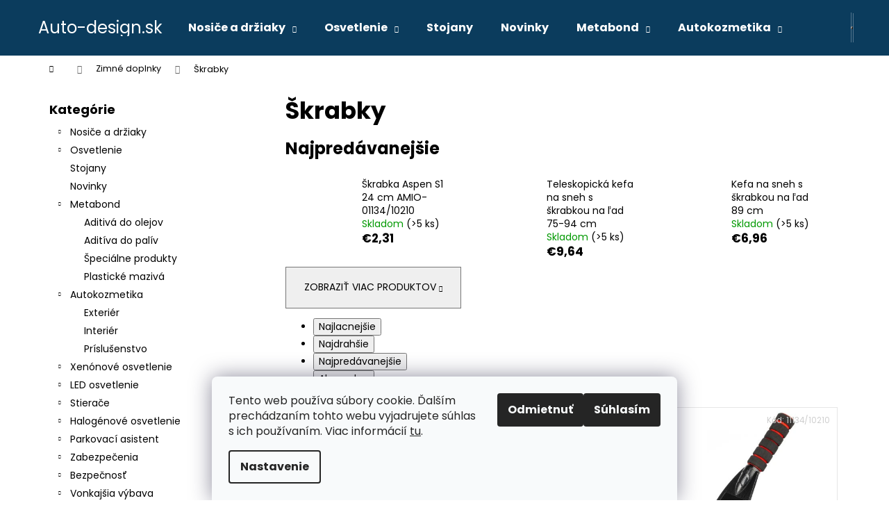

--- FILE ---
content_type: text/html; charset=utf-8
request_url: https://www.auto-design.sk/skrabky/
body_size: 26499
content:
<!doctype html><html lang="sk" dir="ltr" class="header-background-dark external-fonts-loaded"><head><meta charset="utf-8" /><meta name="viewport" content="width=device-width,initial-scale=1" /><title>Škrabky - Auto-design.sk</title><link rel="preconnect" href="https://cdn.myshoptet.com" /><link rel="dns-prefetch" href="https://cdn.myshoptet.com" /><link rel="preload" href="https://cdn.myshoptet.com/prj/dist/master/cms/libs/jquery/jquery-1.11.3.min.js" as="script" /><link href="https://cdn.myshoptet.com/prj/dist/master/cms/templates/frontend_templates/shared/css/font-face/poppins.css" rel="stylesheet"><link href="https://cdn.myshoptet.com/prj/dist/master/shop/dist/font-shoptet-12.css.d637f40c301981789c16.css" rel="stylesheet"><script>
dataLayer = [];
dataLayer.push({'shoptet' : {
    "pageId": 1400,
    "pageType": "category",
    "currency": "EUR",
    "currencyInfo": {
        "decimalSeparator": ",",
        "exchangeRate": 1,
        "priceDecimalPlaces": 2,
        "symbol": "\u20ac",
        "symbolLeft": 1,
        "thousandSeparator": " "
    },
    "language": "sk",
    "projectId": 300934,
    "category": {
        "guid": "531fccd2-b5da-11ed-bf64-ecf4bbcda94d",
        "path": "Zimn\u00e9 doplnky | \u0160krabky",
        "parentCategoryGuid": "bd05e007-75b6-11eb-a065-0cc47a6c92bc"
    },
    "cartInfo": {
        "id": null,
        "freeShipping": false,
        "freeShippingFrom": null,
        "leftToFreeGift": {
            "formattedPrice": "\u20ac0",
            "priceLeft": 0
        },
        "freeGift": false,
        "leftToFreeShipping": {
            "priceLeft": null,
            "dependOnRegion": null,
            "formattedPrice": null
        },
        "discountCoupon": [],
        "getNoBillingShippingPrice": {
            "withoutVat": 0,
            "vat": 0,
            "withVat": 0
        },
        "cartItems": [],
        "taxMode": "ORDINARY"
    },
    "cart": [],
    "customer": {
        "priceRatio": 1,
        "priceListId": 1,
        "groupId": null,
        "registered": false,
        "mainAccount": false
    }
}});
dataLayer.push({'cookie_consent' : {
    "marketing": "denied",
    "analytics": "denied"
}});
document.addEventListener('DOMContentLoaded', function() {
    shoptet.consent.onAccept(function(agreements) {
        if (agreements.length == 0) {
            return;
        }
        dataLayer.push({
            'cookie_consent' : {
                'marketing' : (agreements.includes(shoptet.config.cookiesConsentOptPersonalisation)
                    ? 'granted' : 'denied'),
                'analytics': (agreements.includes(shoptet.config.cookiesConsentOptAnalytics)
                    ? 'granted' : 'denied')
            },
            'event': 'cookie_consent'
        });
    });
});
</script>
<meta property="og:type" content="website"><meta property="og:site_name" content="auto-design.sk"><meta property="og:url" content="https://www.auto-design.sk/skrabky/"><meta property="og:title" content="Škrabky - Auto-design.sk"><meta name="author" content="Auto-design.sk"><meta name="web_author" content="Shoptet.sk"><meta name="dcterms.rightsHolder" content="www.auto-design.sk"><meta name="robots" content="index,follow"><meta property="og:description" content="Škrabky, Auto-design.sk"><meta name="description" content="Škrabky, Auto-design.sk"><style>:root {--color-primary: #0B3C5D;--color-primary-h: 204;--color-primary-s: 79%;--color-primary-l: 20%;--color-primary-hover: #0F507B;--color-primary-hover-h: 204;--color-primary-hover-s: 78%;--color-primary-hover-l: 27%;--color-secondary: #328CC1;--color-secondary-h: 202;--color-secondary-s: 59%;--color-secondary-l: 48%;--color-secondary-hover: #2C7AA9;--color-secondary-hover-h: 203;--color-secondary-hover-s: 59%;--color-secondary-hover-l: 42%;--color-tertiary: #F9EFC8;--color-tertiary-h: 48;--color-tertiary-s: 80%;--color-tertiary-l: 88%;--color-tertiary-hover: #F9EFC8;--color-tertiary-hover-h: 48;--color-tertiary-hover-s: 80%;--color-tertiary-hover-l: 88%;--color-header-background: #0B3C5D;--template-font: "Poppins";--template-headings-font: "Poppins";--header-background-url: url("[data-uri]");--cookies-notice-background: #F8FAFB;--cookies-notice-color: #252525;--cookies-notice-button-hover: #27263f;--cookies-notice-link-hover: #3b3a5f;--templates-update-management-preview-mode-content: "Náhľad aktualizácií šablóny je aktívny pre váš prehliadač."}</style>
    
    <link href="https://cdn.myshoptet.com/prj/dist/master/shop/dist/main-12.less.a712b24f4ee06168baf8.css" rel="stylesheet" />
                <link href="https://cdn.myshoptet.com/prj/dist/master/shop/dist/mobile-header-v1-12.less.b339935b08864b3ce9dc.css" rel="stylesheet" />
    
    <script>var shoptet = shoptet || {};</script>
    <script src="https://cdn.myshoptet.com/prj/dist/master/shop/dist/main-3g-header.js.05f199e7fd2450312de2.js"></script>
<!-- User include --><!-- /User include --><link rel="shortcut icon" href="/favicon.ico" type="image/x-icon" /><link rel="canonical" href="https://www.auto-design.sk/skrabky/" /><style>/* custom background */@media (min-width: 992px) {body {background-position: top center;background-repeat: no-repeat;background-attachment: scroll;}}</style>    <!-- Global site tag (gtag.js) - Google Analytics -->
    <script async src="https://www.googletagmanager.com/gtag/js?id=G-9SMCDZGW6G"></script>
    <script>
        
        window.dataLayer = window.dataLayer || [];
        function gtag(){dataLayer.push(arguments);}
        

                    console.debug('default consent data');

            gtag('consent', 'default', {"ad_storage":"denied","analytics_storage":"denied","ad_user_data":"denied","ad_personalization":"denied","wait_for_update":500});
            dataLayer.push({
                'event': 'default_consent'
            });
        
        gtag('js', new Date());

        
                gtag('config', 'G-9SMCDZGW6G', {"groups":"GA4","send_page_view":false,"content_group":"category","currency":"EUR","page_language":"sk"});
        
        
        
        
        
        
                    gtag('event', 'page_view', {"send_to":"GA4","page_language":"sk","content_group":"category","currency":"EUR"});
        
        
        
        
        
        
        
        
        
        
        
        
        
        document.addEventListener('DOMContentLoaded', function() {
            if (typeof shoptet.tracking !== 'undefined') {
                for (var id in shoptet.tracking.bannersList) {
                    gtag('event', 'view_promotion', {
                        "send_to": "UA",
                        "promotions": [
                            {
                                "id": shoptet.tracking.bannersList[id].id,
                                "name": shoptet.tracking.bannersList[id].name,
                                "position": shoptet.tracking.bannersList[id].position
                            }
                        ]
                    });
                }
            }

            shoptet.consent.onAccept(function(agreements) {
                if (agreements.length !== 0) {
                    console.debug('gtag consent accept');
                    var gtagConsentPayload =  {
                        'ad_storage': agreements.includes(shoptet.config.cookiesConsentOptPersonalisation)
                            ? 'granted' : 'denied',
                        'analytics_storage': agreements.includes(shoptet.config.cookiesConsentOptAnalytics)
                            ? 'granted' : 'denied',
                                                                                                'ad_user_data': agreements.includes(shoptet.config.cookiesConsentOptPersonalisation)
                            ? 'granted' : 'denied',
                        'ad_personalization': agreements.includes(shoptet.config.cookiesConsentOptPersonalisation)
                            ? 'granted' : 'denied',
                        };
                    console.debug('update consent data', gtagConsentPayload);
                    gtag('consent', 'update', gtagConsentPayload);
                    dataLayer.push(
                        { 'event': 'update_consent' }
                    );
                }
            });
        });
    </script>
</head><body class="desktop id-1400 in-skrabky template-12 type-category multiple-columns-body columns-3 ums_forms_redesign--off ums_a11y_category_page--on ums_discussion_rating_forms--off ums_flags_display_unification--on ums_a11y_login--on mobile-header-version-1"><noscript>
    <style>
        #header {
            padding-top: 0;
            position: relative !important;
            top: 0;
        }
        .header-navigation {
            position: relative !important;
        }
        .overall-wrapper {
            margin: 0 !important;
        }
        body:not(.ready) {
            visibility: visible !important;
        }
    </style>
    <div class="no-javascript">
        <div class="no-javascript__title">Musíte zmeniť nastavenie vášho prehliadača</div>
        <div class="no-javascript__text">Pozrite sa na: <a href="https://www.google.com/support/bin/answer.py?answer=23852">Ako povoliť JavaScript vo vašom prehliadači</a>.</div>
        <div class="no-javascript__text">Ak používate software na blokovanie reklám, možno bude potrebné, aby ste povolili JavaScript z tejto stránky.</div>
        <div class="no-javascript__text">Ďakujeme.</div>
    </div>
</noscript>

        <div id="fb-root"></div>
        <script>
            window.fbAsyncInit = function() {
                FB.init({
//                    appId            : 'your-app-id',
                    autoLogAppEvents : true,
                    xfbml            : true,
                    version          : 'v19.0'
                });
            };
        </script>
        <script async defer crossorigin="anonymous" src="https://connect.facebook.net/sk_SK/sdk.js"></script>    <div class="siteCookies siteCookies--bottom siteCookies--light js-siteCookies" role="dialog" data-testid="cookiesPopup" data-nosnippet>
        <div class="siteCookies__form">
            <div class="siteCookies__content">
                <div class="siteCookies__text">
                    Tento web používa súbory cookie. Ďalším prechádzaním tohto webu vyjadrujete súhlas s ich používaním. Viac informácií <a href="http://www.chutovky.eu/podmienky-ochrany-osobnych-udajov/" target="\">tu</a>.
                </div>
                <p class="siteCookies__links">
                    <button class="siteCookies__link js-cookies-settings" aria-label="Nastavenia cookies" data-testid="cookiesSettings">Nastavenie</button>
                </p>
            </div>
            <div class="siteCookies__buttonWrap">
                                    <button class="siteCookies__button js-cookiesConsentSubmit" value="reject" aria-label="Odmietnuť cookies" data-testid="buttonCookiesReject">Odmietnuť</button>
                                <button class="siteCookies__button js-cookiesConsentSubmit" value="all" aria-label="Prijať cookies" data-testid="buttonCookiesAccept">Súhlasím</button>
            </div>
        </div>
        <script>
            document.addEventListener("DOMContentLoaded", () => {
                const siteCookies = document.querySelector('.js-siteCookies');
                document.addEventListener("scroll", shoptet.common.throttle(() => {
                    const st = document.documentElement.scrollTop;
                    if (st > 1) {
                        siteCookies.classList.add('siteCookies--scrolled');
                    } else {
                        siteCookies.classList.remove('siteCookies--scrolled');
                    }
                }, 100));
            });
        </script>
    </div>
<a href="#content" class="skip-link sr-only">Prejsť na obsah</a><div class="overall-wrapper">
    <div class="user-action">
                        <dialog id="login" class="dialog dialog--modal dialog--fullscreen js-dialog--modal" aria-labelledby="loginHeading">
        <div class="dialog__close dialog__close--arrow">
                        <button type="button" class="btn toggle-window-arr" data-dialog-close data-testid="backToShop">Späť <span>do obchodu</span></button>
            </div>
        <div class="dialog__wrapper">
            <div class="dialog__content dialog__content--form">
                <div class="dialog__header">
                    <h2 id="loginHeading" class="dialog__heading dialog__heading--login">Prihlásenie k vášmu účtu</h2>
                </div>
                <div id="customerLogin" class="dialog__body">
                    <form action="/action/Customer/Login/" method="post" id="formLoginIncluded" class="csrf-enabled formLogin" data-testid="formLogin"><input type="hidden" name="referer" value="" /><div class="form-group"><div class="input-wrapper email js-validated-element-wrapper no-label"><input type="email" name="email" class="form-control" autofocus placeholder="E-mailová adresa (napr. jan@novak.sk)" data-testid="inputEmail" autocomplete="email" required /></div></div><div class="form-group"><div class="input-wrapper password js-validated-element-wrapper no-label"><input type="password" name="password" class="form-control" placeholder="Heslo" data-testid="inputPassword" autocomplete="current-password" required /><span class="no-display">Nemôžete vyplniť toto pole</span><input type="text" name="surname" value="" class="no-display" /></div></div><div class="form-group"><div class="login-wrapper"><button type="submit" class="btn btn-secondary btn-text btn-login" data-testid="buttonSubmit">Prihlásiť sa</button><div class="password-helper"><a href="/registracia/" data-testid="signup" rel="nofollow">Nová registrácia</a><a href="/klient/zabudnute-heslo/" rel="nofollow">Zabudnuté heslo</a></div></div></div></form>
                </div>
            </div>
        </div>
    </dialog>
            </div>
<header id="header"><div class="container navigation-wrapper"><div class="site-name"><a href="/" class="text-logo" data-testid="linkWebsiteLogo"><span><span class="header__title">Auto-design.sk</span></span></a></div><nav id="navigation" aria-label="Hlavné menu" data-collapsible="true"><div class="navigation-in menu"><ul class="menu-level-1" role="menubar" data-testid="headerMenuItems"><li class="menu-item-1349 ext" role="none"><a href="/nosice-a-drziaky/" data-testid="headerMenuItem" role="menuitem" aria-haspopup="true" aria-expanded="false"><b>Nosiče a držiaky</b><span class="submenu-arrow"></span></a><ul class="menu-level-2" aria-label="Nosiče a držiaky" tabindex="-1" role="menu"><li class="menu-item-1352" role="none"><a href="/pre-bicykle/" data-testid="headerMenuItem" role="menuitem"><span>Pre bicykle</span></a>
                        </li><li class="menu-item-1355" role="none"><a href="/zakladne/" data-testid="headerMenuItem" role="menuitem"><span>Základné</span></a>
                        </li><li class="menu-item-1358" role="none"><a href="/zimne/" data-testid="headerMenuItem" role="menuitem"><span>Zimné</span></a>
                        </li><li class="menu-item-1420" role="none"><a href="/stresne-nosice/" data-testid="headerMenuItem" role="menuitem"><span>Strešné nosiče</span></a>
                        </li></ul></li>
<li class="menu-item-1364 ext" role="none"><a href="/osvetlenie/" data-testid="headerMenuItem" role="menuitem" aria-haspopup="true" aria-expanded="false"><b>Osvetlenie</b><span class="submenu-arrow"></span></a><ul class="menu-level-2" aria-label="Osvetlenie" tabindex="-1" role="menu"><li class="menu-item-1367" role="none"><a href="/led-ziarovky-2/" data-testid="headerMenuItem" role="menuitem"><span>LED žiarovky</span></a>
                        </li><li class="menu-item-1370" role="none"><a href="/led-ziarovky-hlavneho-svietenia-headlights-2/" data-testid="headerMenuItem" role="menuitem"><span>LED žiarovky hlavného svietenia - Headlights</span></a>
                        </li><li class="menu-item-1382" role="none"><a href="/led-baterky-a-svietidla-2/" data-testid="headerMenuItem" role="menuitem"><span>LED baterky a svietidlá</span></a>
                        </li><li class="menu-item-1388" role="none"><a href="/prestavby-do-automobilov/" data-testid="headerMenuItem" role="menuitem"><span>Prestavby do automobilov</span></a>
                        </li><li class="menu-item-1391" role="none"><a href="/vystrazne-led-majaky-2/" data-testid="headerMenuItem" role="menuitem"><span>Výstražné LED majáky</span></a>
                        </li><li class="menu-item-1403" role="none"><a href="/xenonove-vybojky-2/" data-testid="headerMenuItem" role="menuitem"><span>Xenónové výbojky</span></a>
                        </li><li class="menu-item-1411" role="none"><a href="/halogenove-ziarovky/" data-testid="headerMenuItem" role="menuitem"><span>Halogénové žiarovky</span></a>
                        </li><li class="menu-item-1438" role="none"><a href="/pracovne-a-pridavne-led-svetla-2/" data-testid="headerMenuItem" role="menuitem"><span>Pracovné a prídavné LED svetlá</span></a>
                        </li><li class="menu-item-1450" role="none"><a href="/zadne-zdruzene-svetla-univerzalne-2/" data-testid="headerMenuItem" role="menuitem"><span>Zadné združené svetlá - univerzálne</span></a>
                        </li></ul></li>
<li class="menu-item-1417" role="none"><a href="/stojany/" data-testid="headerMenuItem" role="menuitem" aria-expanded="false"><b>Stojany</b></a></li>
<li class="menu-item-1489" role="none"><a href="/novinky/" data-testid="headerMenuItem" role="menuitem" aria-expanded="false"><b>Novinky</b></a></li>
<li class="menu-item-1326 ext" role="none"><a href="/metabond/" data-testid="headerMenuItem" role="menuitem" aria-haspopup="true" aria-expanded="false"><b>Metabond</b><span class="submenu-arrow"></span></a><ul class="menu-level-2" aria-label="Metabond" tabindex="-1" role="menu"><li class="menu-item-1329" role="none"><a href="/aditiva-do-olejov/" data-testid="headerMenuItem" role="menuitem"><span>Aditivá do olejov</span></a>
                        </li><li class="menu-item-1332" role="none"><a href="/aditiva-do-paliv/" data-testid="headerMenuItem" role="menuitem"><span>Aditíva do palív</span></a>
                        </li><li class="menu-item-1335" role="none"><a href="/specialne-produkty/" data-testid="headerMenuItem" role="menuitem"><span>Špeciálne produkty</span></a>
                        </li><li class="menu-item-1338" role="none"><a href="/plasticke-maziva/" data-testid="headerMenuItem" role="menuitem"><span>Plastické mazivá</span></a>
                        </li></ul></li>
<li class="menu-item-1287 ext" role="none"><a href="/autokozmetika/" data-testid="headerMenuItem" role="menuitem" aria-haspopup="true" aria-expanded="false"><b>Autokozmetika</b><span class="submenu-arrow"></span></a><ul class="menu-level-2" aria-label="Autokozmetika" tabindex="-1" role="menu"><li class="menu-item-1290" role="none"><a href="/exterierova-autokozmetika/" data-testid="headerMenuItem" role="menuitem"><span>Exteriér</span></a>
                        </li><li class="menu-item-1296" role="none"><a href="/interierova-autokozmetika/" data-testid="headerMenuItem" role="menuitem"><span>Interiér</span></a>
                        </li><li class="menu-item-1302" role="none"><a href="/prislusenstvo-k-autokozmetike/" data-testid="headerMenuItem" role="menuitem"><span>Príslušenstvo</span></a>
                        </li></ul></li>
<li class="menu-item-750 ext" role="none"><a href="/xenonove-osvetlenie/" data-testid="headerMenuItem" role="menuitem" aria-haspopup="true" aria-expanded="false"><b>Xenónové osvetlenie</b><span class="submenu-arrow"></span></a><ul class="menu-level-2" aria-label="Xenónové osvetlenie" tabindex="-1" role="menu"><li class="menu-item-753" role="none"><a href="/adaptery/" data-testid="headerMenuItem" role="menuitem"><span>Adaptéry</span></a>
                        </li><li class="menu-item-756" role="none"><a href="/startre/" data-testid="headerMenuItem" role="menuitem"><span>Štartre</span></a>
                        </li><li class="menu-item-759" role="none"><a href="/xenonove-vybojky/" data-testid="headerMenuItem" role="menuitem"><span>Xenónové výbojky</span></a>
                        </li><li class="menu-item-762" role="none"><a href="/bixenonove-vybojky/" data-testid="headerMenuItem" role="menuitem"><span>Bixenónové výbojky</span></a>
                        </li><li class="menu-item-765" role="none"><a href="/kabelaz/" data-testid="headerMenuItem" role="menuitem"><span>Kabeláž</span></a>
                        </li><li class="menu-item-768" role="none"><a href="/prestavby-do-automobilov-1103/" data-testid="headerMenuItem" role="menuitem"><span>Prestavby do automobilov 1103</span></a>
                        </li><li class="menu-item-771" role="none"><a href="/prestavby-do-automobilov-slim/" data-testid="headerMenuItem" role="menuitem"><span>Prestavby do automobilov SLIM</span></a>
                        </li><li class="menu-item-774" role="none"><a href="/prestavby-do-automobilu-1068/" data-testid="headerMenuItem" role="menuitem"><span>Přestavby do automobilů 1068</span></a>
                        </li><li class="menu-item-795" role="none"><a href="/prestavby-do-automobilov-s1068/" data-testid="headerMenuItem" role="menuitem"><span>Prestavby do automobilov S1068</span></a>
                        </li><li class="menu-item-876" role="none"><a href="/prestavby-do-motocyklov-slim/" data-testid="headerMenuItem" role="menuitem"><span>Prestavby do motocyklov SLIM</span></a>
                        </li><li class="menu-item-879" role="none"><a href="/prestavby-do-motocyklov-s1068/" data-testid="headerMenuItem" role="menuitem"><span>Prestavby do motocyklov S1068</span></a>
                        </li><li class="menu-item-891" role="none"><a href="/vybojky-iny-vyrobcovia/" data-testid="headerMenuItem" role="menuitem"><span>Výbojky iný výrobcovia</span></a>
                        </li></ul></li>
<li class="menu-item-777 ext" role="none"><a href="/led-osvetlenie/" data-testid="headerMenuItem" role="menuitem" aria-haspopup="true" aria-expanded="false"><b>LED osvetlenie</b><span class="submenu-arrow"></span></a><ul class="menu-level-2" aria-label="LED osvetlenie" tabindex="-1" role="menu"><li class="menu-item-780" role="none"><a href="/led-svetla-pre-denne-svietenie/" data-testid="headerMenuItem" role="menuitem"><span>LED svetlá pre denné svietenie</span></a>
                        </li><li class="menu-item-804" role="none"><a href="/led-markery/" data-testid="headerMenuItem" role="menuitem"><span>LED markery</span></a>
                        </li><li class="menu-item-870" role="none"><a href="/led-ziarovky-hlavneho-svietenia-headlights/" data-testid="headerMenuItem" role="menuitem"><span>LED žiarovky hlavného svietenia - Headlights</span></a>
                        </li><li class="menu-item-882" role="none"><a href="/led-ziarovky/" data-testid="headerMenuItem" role="menuitem"><span>LED žiarovky</span></a>
                        </li><li class="menu-item-903" role="none"><a href="/vystrazne-led-majaky/" data-testid="headerMenuItem" role="menuitem"><span>Výstražné LED majáky</span></a>
                        </li><li class="menu-item-1107" role="none"><a href="/pracovne-a-pridavne-led-svetla/" data-testid="headerMenuItem" role="menuitem"><span>Pracovné a prídavné LED svetlá</span></a>
                        </li><li class="menu-item-1143" role="none"><a href="/led-baterky-a-svietidla/" data-testid="headerMenuItem" role="menuitem"><span>LED baterky a svietidlá</span></a>
                        </li><li class="menu-item-1146" role="none"><a href="/zadne-zdruzene-svetla-univerzalne/" data-testid="headerMenuItem" role="menuitem"><span>Zadné združené svetlá - univerzálne</span></a>
                        </li><li class="menu-item-1230" role="none"><a href="/led-predatory/" data-testid="headerMenuItem" role="menuitem"><span>LED predátory</span></a>
                        </li><li class="menu-item-1311" role="none"><a href="/prislusenstvo-k-osvetleniu-horpol-2/" data-testid="headerMenuItem" role="menuitem"><span>Príslušenstvo k osvetleniu HORPOL</span></a>
                        </li><li class="menu-item-1317" role="none"><a href="/osvetlenie-led-horpol/" data-testid="headerMenuItem" role="menuitem"><span>Osvetlenie LED HORPOL</span></a>
                        </li><li class="menu-item-1233" role="none"><a href="/led-svetelne-aleje/" data-testid="headerMenuItem" role="menuitem"><span>LED svetelné aleje</span></a>
                        </li><li class="menu-item-1236" role="none"><a href="/led-stresne-rampy/" data-testid="headerMenuItem" role="menuitem"><span>LED strešné rampy</span></a>
                        </li><li class="menu-item-1260" role="none"><a href="/led-ostatne-svietidla/" data-testid="headerMenuItem" role="menuitem"><span>LED ostatné svietidlá</span></a>
                        </li></ul></li>
<li class="menu-item-783 ext" role="none"><a href="/stierace/" data-testid="headerMenuItem" role="menuitem" aria-haspopup="true" aria-expanded="false"><b>Stierače</b><span class="submenu-arrow"></span></a><ul class="menu-level-2" aria-label="Stierače" tabindex="-1" role="menu"><li class="menu-item-786" role="none"><a href="/amio-stierace-u-typ/" data-testid="headerMenuItem" role="menuitem"><span>AMiO stierače U-typ</span></a>
                        </li><li class="menu-item-789" role="none"><a href="/amio-stierace-multiconnect-8-adapterov/" data-testid="headerMenuItem" role="menuitem"><span>AMiO stierače Multiconnect - 8 adaptérov</span></a>
                        </li><li class="menu-item-792" role="none"><a href="/sady-stieracov-pre-konkretne-typy-vozidiel/" data-testid="headerMenuItem" role="menuitem"><span>Sady stieračov pre konkrétne typy vozidiel</span></a>
                        </li><li class="menu-item-807" role="none"><a href="/zadne-stierace-s-ramenom/" data-testid="headerMenuItem" role="menuitem"><span>Zadné stierače s ramenom</span></a>
                        </li><li class="menu-item-810" role="none"><a href="/zadne-stierace-bez-ramena/" data-testid="headerMenuItem" role="menuitem"><span>Zadné stierače bez ramena</span></a>
                        </li><li class="menu-item-849" role="none"><a href="/vertex-804-black-edition/" data-testid="headerMenuItem" role="menuitem"><span>Vertex 804 - Black edition</span></a>
                        </li><li class="menu-item-852" role="none"><a href="/vertex-804-adaptery/" data-testid="headerMenuItem" role="menuitem"><span>Vertex 804 - adaptéry</span></a>
                        </li><li class="menu-item-885" role="none"><a href="/stierace-pre-nakladne-vozidla-a-autobusy/" data-testid="headerMenuItem" role="menuitem"><span>Stierače pre nákladné vozidlá a autobusy</span></a>
                        </li><li class="menu-item-1080" role="none"><a href="/stierace-heyner-hybrid/" data-testid="headerMenuItem" role="menuitem"><span>Stierače Heyner Hybrid</span></a>
                        </li><li class="menu-item-1083" role="none"><a href="/stierace-alca-super-flat/" data-testid="headerMenuItem" role="menuitem"><span>Stierače Alca Super Flat</span></a>
                        </li><li class="menu-item-1086" role="none"><a href="/stierace-alca-special/" data-testid="headerMenuItem" role="menuitem"><span>Stierače Alca Special</span></a>
                        </li><li class="menu-item-1089" role="none"><a href="/alca-adaptery/" data-testid="headerMenuItem" role="menuitem"><span>Alca adaptéry</span></a>
                        </li><li class="menu-item-1092" role="none"><a href="/stierace-alca-truck/" data-testid="headerMenuItem" role="menuitem"><span>Stierače Alca Truck</span></a>
                        </li><li class="menu-item-1113" role="none"><a href="/nahradne-gumicky-do-stieracov/" data-testid="headerMenuItem" role="menuitem"><span>Náhradné gumičky do stieračov</span></a>
                        </li><li class="menu-item-1134" role="none"><a href="/amio-stierace-hybridne-11-adapterov/" data-testid="headerMenuItem" role="menuitem"><span>AMiO stierače hybridné - 11 adaptérov</span></a>
                        </li><li class="menu-item-1397" role="none"><a href="/wycieraczki-plaskie/" data-testid="headerMenuItem" role="menuitem"><span>Wycieraczki płaskie</span></a>
                        </li><li class="menu-item-1414" role="none"><a href="/adaptery-na-stierace-do-auta/" data-testid="headerMenuItem" role="menuitem"><span>Adaptéry na stierače do auta</span></a>
                        </li><li class="menu-item-1462" role="none"><a href="/kovove-stierace/" data-testid="headerMenuItem" role="menuitem"><span>Kovové stierače</span></a>
                        </li></ul></li>
<li class="menu-item-798 ext" role="none"><a href="/halogenove-osvetlenie/" data-testid="headerMenuItem" role="menuitem" aria-haspopup="true" aria-expanded="false"><b>Halogénové osvetlenie</b><span class="submenu-arrow"></span></a><ul class="menu-level-2" aria-label="Halogénové osvetlenie" tabindex="-1" role="menu"><li class="menu-item-801" role="none"><a href="/halogenove-ziarovky-amio/" data-testid="headerMenuItem" role="menuitem"><span>Halogénové žiarovky AMiO</span></a>
                        </li><li class="menu-item-888" role="none"><a href="/halogenove-ziarovky-osram/" data-testid="headerMenuItem" role="menuitem"><span>Halogénové žiarovky OSRAM</span></a>
                        </li><li class="menu-item-942" role="none"><a href="/sady-ziaroviek-a-poistiek/" data-testid="headerMenuItem" role="menuitem"><span>Sady žiaroviek a poistiek</span></a>
                        </li><li class="menu-item-1122" role="none"><a href="/halogenove-ziarovky-lumitec/" data-testid="headerMenuItem" role="menuitem"><span>Halogénové žiarovky LumiTec</span></a>
                        </li><li class="menu-item-1125" role="none"><a href="/halogenove-ziarovky-ge-tungsram/" data-testid="headerMenuItem" role="menuitem"><span>Halogénové žiarovky GE Tungsram</span></a>
                        </li><li class="menu-item-1308" role="none"><a href="/prislusenstvo-k-osvetleniu-horpol/" data-testid="headerMenuItem" role="menuitem"><span>Príslušenstvo k osvetleniu HORPOL</span></a>
                        </li><li class="menu-item-1314" role="none"><a href="/halogenove-osvetlenie-horpol/" data-testid="headerMenuItem" role="menuitem"><span>Halogénové osvetlenie HORPOL</span></a>
                        </li></ul></li>
<li class="menu-item-813 ext" role="none"><a href="/parkovaci-asistent/" data-testid="headerMenuItem" role="menuitem" aria-haspopup="true" aria-expanded="false"><b>Parkovací asistent</b><span class="submenu-arrow"></span></a><ul class="menu-level-2" aria-label="Parkovací asistent" tabindex="-1" role="menu"><li class="menu-item-816" role="none"><a href="/kamery/" data-testid="headerMenuItem" role="menuitem"><span>Kamery</span></a>
                        </li><li class="menu-item-819" role="none"><a href="/prislusenstvo-k-parkovacim-asistentom/" data-testid="headerMenuItem" role="menuitem"><span>Príslušenstvo k parkovacím asistentom</span></a>
                        </li><li class="menu-item-822" role="none"><a href="/parkovaci-asistent-so-zvukovym-signalizatorom/" data-testid="headerMenuItem" role="menuitem"><span>Parkovací asistent so zvukovým signalizátorom</span></a>
                        </li><li class="menu-item-825" role="none"><a href="/parkovaci-asistent-s-led-displejom/" data-testid="headerMenuItem" role="menuitem"><span>Parkovací asistent s LED displejom</span></a>
                        </li><li class="menu-item-828" role="none"><a href="/parkovaci-asistent-s-led-graf-displejom/" data-testid="headerMenuItem" role="menuitem"><span>Parkovací asistent s LED-GRAF displejom</span></a>
                        </li><li class="menu-item-873" role="none"><a href="/parkovaci-asistent-s-lcd-4-3/" data-testid="headerMenuItem" role="menuitem"><span>Parkovací asistent s LCD 4,3&quot;</span></a>
                        </li><li class="menu-item-1149" role="none"><a href="/parkovaci-asistent-s-led-cob-displejom/" data-testid="headerMenuItem" role="menuitem"><span>Parkovací asistent s LED COB displejom</span></a>
                        </li><li class="menu-item-1152" role="none"><a href="/parkovaci-asistent-s-max-led-displejom/" data-testid="headerMenuItem" role="menuitem"><span>Parkovací asistent s MAX LED displejom</span></a>
                        </li><li class="menu-item-1346" role="none"><a href="/parkovaci-asistent-s-lcd-4-3--tft/" data-testid="headerMenuItem" role="menuitem"><span>Parkovací asistent s LCD 4,3&quot; TFT</span></a>
                        </li><li class="menu-item-1447" role="none"><a href="/parkovaci-asistent-s-lcd-4-3--tft-2/" data-testid="headerMenuItem" role="menuitem"><span>Parkovací asistent s LCD 4.3&quot; TFT</span></a>
                        </li></ul></li>
<li class="menu-item-831 ext" role="none"><a href="/zabezpecenia/" data-testid="headerMenuItem" role="menuitem" aria-haspopup="true" aria-expanded="false"><b>Zabezpečenia</b><span class="submenu-arrow"></span></a><ul class="menu-level-2" aria-label="Zabezpečenia" tabindex="-1" role="menu"><li class="menu-item-834" role="none"><a href="/centralne-zamky/" data-testid="headerMenuItem" role="menuitem"><span>Centralné zámky</span></a>
                        </li><li class="menu-item-837" role="none"><a href="/alarmy/" data-testid="headerMenuItem" role="menuitem"><span>Alarmy</span></a>
                        </li></ul></li>
<li class="menu-item-840 ext" role="none"><a href="/bezpecnost/" data-testid="headerMenuItem" role="menuitem" aria-haspopup="true" aria-expanded="false"><b>Bezpečnosť</b><span class="submenu-arrow"></span></a><ul class="menu-level-2" aria-label="Bezpečnosť" tabindex="-1" role="menu"><li class="menu-item-843" role="none"><a href="/autolekarnicky/" data-testid="headerMenuItem" role="menuitem"><span>Autolekárničky</span></a>
                        </li><li class="menu-item-846" role="none"><a href="/rukavice/" data-testid="headerMenuItem" role="menuitem"><span>Rukavice</span></a>
                        </li><li class="menu-item-975" role="none"><a href="/tazne-lana/" data-testid="headerMenuItem" role="menuitem"><span>Ťažné laná</span></a>
                        </li><li class="menu-item-984" role="none"><a href="/vystrazne-trojuholniky/" data-testid="headerMenuItem" role="menuitem"><span>Výstražné trojuholníky</span></a>
                        </li><li class="menu-item-1011" role="none"><a href="/reflexne-vesty/" data-testid="headerMenuItem" role="menuitem"><span>Reflexné vesty</span></a>
                        </li><li class="menu-item-1044" role="none"><a href="/kanistre-a-palivove-lieviky/" data-testid="headerMenuItem" role="menuitem"><span>Kanistre a palivové lieviky</span></a>
                        </li><li class="menu-item-1056" role="none"><a href="/hasiace-pristroje/" data-testid="headerMenuItem" role="menuitem"><span>Hasiace prístroje</span></a>
                        </li><li class="menu-item-1065" role="none"><a href="/alkohol-testery/" data-testid="headerMenuItem" role="menuitem"><span>Alkohol testery</span></a>
                        </li><li class="menu-item-1077" role="none"><a href="/odpudzovace-zveri/" data-testid="headerMenuItem" role="menuitem"><span>Odpudzovače zveri</span></a>
                        </li><li class="menu-item-1158" role="none"><a href="/oznacovanie-vozidiel/" data-testid="headerMenuItem" role="menuitem"><span>Označovanie vozidiel</span></a>
                        </li><li class="menu-item-1408" role="none"><a href="/palivove-lieviky/" data-testid="headerMenuItem" role="menuitem"><span>Palivové lieviky</span></a>
                        </li><li class="menu-item-1320" role="none"><a href="/ine-3/" data-testid="headerMenuItem" role="menuitem"><span>INÉ</span></a>
                        </li></ul></li>
<li class="menu-item-855 ext" role="none"><a href="/vonkajsia-vybava/" data-testid="headerMenuItem" role="menuitem" aria-haspopup="true" aria-expanded="false"><b>Vonkajšia výbava</b><span class="submenu-arrow"></span></a><ul class="menu-level-2" aria-label="Vonkajšia výbava" tabindex="-1" role="menu"><li class="menu-item-858" role="none"><a href="/krytky--lapace-necistot--chranice-dveri/" data-testid="headerMenuItem" role="menuitem"><span>Krytky, lapače nečistôt, chrániče dverí</span></a>
                        </li><li class="menu-item-900" role="none"><a href="/podlozky-pod-spz/" data-testid="headerMenuItem" role="menuitem"><span>Podložky pod ŠPZ</span></a>
                        </li><li class="menu-item-1041" role="none"><a href="/uzavery-palivovej-nadrze/" data-testid="headerMenuItem" role="menuitem"><span>Uzávery palivovej nádrže</span></a>
                        </li><li class="menu-item-1068" role="none"><a href="/autoplachty-a-ochranne-potahy/" data-testid="headerMenuItem" role="menuitem"><span>Autoplachty a ochranné poťahy</span></a>
                        </li><li class="menu-item-1164" role="none"><a href="/ine-2/" data-testid="headerMenuItem" role="menuitem"><span>Iné</span></a>
                        </li><li class="menu-item-1379" role="none"><a href="/zrkadla/" data-testid="headerMenuItem" role="menuitem"><span>Zrkadlá</span></a>
                        </li><li class="menu-item-1394" role="none"><a href="/puklice-2/" data-testid="headerMenuItem" role="menuitem"><span>Puklice</span></a>
                        </li><li class="menu-item-1432" role="none"><a href="/koncovky-vyfukov/" data-testid="headerMenuItem" role="menuitem"><span>Koncovky výfukov</span></a>
                        </li><li class="menu-item-1435" role="none"><a href="/plachty-na-motocykel/" data-testid="headerMenuItem" role="menuitem"><span>Plachty na motocykel</span></a>
                        </li><li class="menu-item-1453" role="none"><a href="/podlozky-pod-ecv/" data-testid="headerMenuItem" role="menuitem"><span>Podložky pod EČV</span></a>
                        </li></ul></li>
<li class="menu-item-861 ext" role="none"><a href="/zimne-doplnky/" data-testid="headerMenuItem" role="menuitem" aria-haspopup="true" aria-expanded="false"><b>Zimné doplnky</b><span class="submenu-arrow"></span></a><ul class="menu-level-2" aria-label="Zimné doplnky" tabindex="-1" role="menu"><li class="menu-item-864" role="none"><a href="/skrabky-a-metlicky/" data-testid="headerMenuItem" role="menuitem"><span>Škrabky a metličky</span></a>
                        </li><li class="menu-item-867" role="none"><a href="/lopaty-na-sneh/" data-testid="headerMenuItem" role="menuitem"><span>Lopaty na sneh</span></a>
                        </li><li class="menu-item-1137" role="none"><a href="/snehove-retaze/" data-testid="headerMenuItem" role="menuitem"><span>Snehové reťaze</span></a>
                        </li><li class="menu-item-1400 active" role="none"><a href="/skrabky/" data-testid="headerMenuItem" role="menuitem"><span>Škrabky</span></a>
                        </li><li class="menu-item-1478" role="none"><a href="/textilne-snehove-retaze/" data-testid="headerMenuItem" role="menuitem"><span>Textilné snehové reťaze</span></a>
                        </li></ul></li>
<li class="menu-item-894 ext" role="none"><a href="/elektricke/" data-testid="headerMenuItem" role="menuitem" aria-haspopup="true" aria-expanded="false"><b>Elektrické</b><span class="submenu-arrow"></span></a><ul class="menu-level-2" aria-label="Elektrické" tabindex="-1" role="menu"><li class="menu-item-897" role="none"><a href="/prislusenstvo-k-privesnym-vozikom/" data-testid="headerMenuItem" role="menuitem"><span>Príslušenstvo k prívesným vozíkom</span></a>
                        </li><li class="menu-item-918" role="none"><a href="/poistky-a-konektory/" data-testid="headerMenuItem" role="menuitem"><span>Poistky a konektory</span></a>
                        </li><li class="menu-item-927" role="none"><a href="/autoanteny/" data-testid="headerMenuItem" role="menuitem"><span>Autoantény</span></a>
                        </li><li class="menu-item-954" role="none"><a href="/rozdvojky--roztrojky-autozapalovaca/" data-testid="headerMenuItem" role="menuitem"><span>Rozdvojky, roztrojky autozapaľovača</span></a>
                        </li><li class="menu-item-963" role="none"><a href="/zasuvky-a-krytky-autozapalovaca/" data-testid="headerMenuItem" role="menuitem"><span>Zásuvky a krytky autozapaľovača</span></a>
                        </li><li class="menu-item-981" role="none"><a href="/zvukove-signaly/" data-testid="headerMenuItem" role="menuitem"><span>Zvukové signály</span></a>
                        </li><li class="menu-item-993" role="none"><a href="/keramicke-patice/" data-testid="headerMenuItem" role="menuitem"><span>Keramické pätice</span></a>
                        </li><li class="menu-item-1029" role="none"><a href="/startovacie-kable/" data-testid="headerMenuItem" role="menuitem"><span>Štartovacie káble</span></a>
                        </li><li class="menu-item-1038" role="none"><a href="/nabijacky/" data-testid="headerMenuItem" role="menuitem"><span>Nabíjačky</span></a>
                        </li><li class="menu-item-1095" role="none"><a href="/menice-napatia-2/" data-testid="headerMenuItem" role="menuitem"><span>Meniče napätia</span></a>
                        </li><li class="menu-item-1110" role="none"><a href="/ventilatory-do-auta/" data-testid="headerMenuItem" role="menuitem"><span>Ventilátory do auta</span></a>
                        </li><li class="menu-item-1116" role="none"><a href="/vysavace-do-auta--rychlovarne-kanvice/" data-testid="headerMenuItem" role="menuitem"><span>Vysávače do auta, rýchlovarné kanvice</span></a>
                        </li><li class="menu-item-1119" role="none"><a href="/merace-hrubky-laku/" data-testid="headerMenuItem" role="menuitem"><span>Merače hrúbky laku</span></a>
                        </li><li class="menu-item-1128" role="none"><a href="/cerpadla-na-kvapaliny/" data-testid="headerMenuItem" role="menuitem"><span>Čerpadlá na kvapaliny</span></a>
                        </li><li class="menu-item-1155" role="none"><a href="/monitorovanie-tlaku-v-pneumatikach-tpms/" data-testid="headerMenuItem" role="menuitem"><span>Monitorovanie tlaku v pneumatikách - TPMS</span></a>
                        </li><li class="menu-item-1441" role="none"><a href="/turisticke-doplnky/" data-testid="headerMenuItem" role="menuitem"><span>Turistické doplnky</span></a>
                        </li><li class="menu-item-1474" role="none"><a href="/svorky-na-autobateriu/" data-testid="headerMenuItem" role="menuitem"><span>Svorky na autobatériu</span></a>
                        </li><li class="menu-item-1477" role="none"><a href="/elektricke-konektory-a-spojky/" data-testid="headerMenuItem" role="menuitem"><span>Elektrické konektory a spojky</span></a>
                        </li><li class="menu-item-1484" role="none"><a href="/vypinace-a-prepinace/" data-testid="headerMenuItem" role="menuitem"><span>Vypínače a prepínače</span></a>
                        </li><li class="menu-item-1254" role="none"><a href="/autoanteny-prislusenstvo/" data-testid="headerMenuItem" role="menuitem"><span>Autoantény - príslušenstvo</span></a>
                        </li><li class="menu-item-1257" role="none"><a href="/odpudzovace-hlodavcov/" data-testid="headerMenuItem" role="menuitem"><span>Odpudzovače hlodavcov</span></a>
                        </li><li class="menu-item-1263" role="none"><a href="/tempomaty/" data-testid="headerMenuItem" role="menuitem"><span>Tempomaty</span></a>
                        </li><li class="menu-item-1266" role="none"><a href="/start-stop-pamat/" data-testid="headerMenuItem" role="menuitem"><span>Start-Stop pamäť</span></a>
                        </li><li class="menu-item-1269" role="none"><a href="/spinace--usb-a-cl/" data-testid="headerMenuItem" role="menuitem"><span>Spínače, USB a CL</span></a>
                        </li><li class="menu-item-1272" role="none"><a href="/hud-projektory/" data-testid="headerMenuItem" role="menuitem"><span>HUD projektory</span></a>
                        </li></ul></li>
<li class="menu-item-906 ext" role="none"><a href="/clony-a-folie-do-okien/" data-testid="headerMenuItem" role="menuitem" aria-haspopup="true" aria-expanded="false"><b>Clony a fólie do okien</b><span class="submenu-arrow"></span></a><ul class="menu-level-2" aria-label="Clony a fólie do okien" tabindex="-1" role="menu"><li class="menu-item-909" role="none"><a href="/clony/" data-testid="headerMenuItem" role="menuitem"><span>Clony</span></a>
                        </li><li class="menu-item-972" role="none"><a href="/autofolie/" data-testid="headerMenuItem" role="menuitem"><span>Autofólie</span></a>
                        </li><li class="menu-item-1047" role="none"><a href="/slnecne-roletky/" data-testid="headerMenuItem" role="menuitem"><span>Slnečné roletky</span></a>
                        </li></ul></li>
<li class="menu-item-912 ext" role="none"><a href="/vnutorna-vybava/" data-testid="headerMenuItem" role="menuitem" aria-haspopup="true" aria-expanded="false"><b>Vnútorná výbava</b><span class="submenu-arrow"></span></a><ul class="menu-level-2" aria-label="Vnútorná výbava" tabindex="-1" role="menu"><li class="menu-item-915" role="none"><a href="/gumove-autorohoze/" data-testid="headerMenuItem" role="menuitem"><span>Gumové autorohože</span></a>
                        </li><li class="menu-item-933" role="none"><a href="/potahy-na-volant/" data-testid="headerMenuItem" role="menuitem"><span>Poťahy na volant</span></a>
                        </li><li class="menu-item-936" role="none"><a href="/hlavice-rychlostnej-paky/" data-testid="headerMenuItem" role="menuitem"><span>Hlavice rýchlostnej páky</span></a>
                        </li><li class="menu-item-939" role="none"><a href="/autopotahy/" data-testid="headerMenuItem" role="menuitem"><span>Autopoťahy</span></a>
                        </li><li class="menu-item-1023" role="none"><a href="/organizery-a-clony/" data-testid="headerMenuItem" role="menuitem"><span>Organizéry a clony</span></a>
                        </li><li class="menu-item-1032" role="none"><a href="/ine/" data-testid="headerMenuItem" role="menuitem"><span>Iné</span></a>
                        </li><li class="menu-item-1050" role="none"><a href="/detske-autosedacky/" data-testid="headerMenuItem" role="menuitem"><span>Detské autosedačky</span></a>
                        </li><li class="menu-item-1071" role="none"><a href="/ochranne-potahy/" data-testid="headerMenuItem" role="menuitem"><span>Ochranné poťahy</span></a>
                        </li><li class="menu-item-1101" role="none"><a href="/laktove-opierky/" data-testid="headerMenuItem" role="menuitem"><span>Lakťové opierky</span></a>
                        </li><li class="menu-item-1140" role="none"><a href="/autorohoze-textilne/" data-testid="headerMenuItem" role="menuitem"><span>Autorohože textilné</span></a>
                        </li><li class="menu-item-1429" role="none"><a href="/opierky-hlavy-do-auta/" data-testid="headerMenuItem" role="menuitem"><span>Opierky hlavy do auta</span></a>
                        </li><li class="menu-item-1458" role="none"><a href="/navleky-na-bezpecnostne-pasy/" data-testid="headerMenuItem" role="menuitem"><span>Návleky na bezpečnostné pásy</span></a>
                        </li><li class="menu-item-1495" role="none"><a href="/podlozky-na-sedadlo-auta/" data-testid="headerMenuItem" role="menuitem"><span>Podložky na sedadlo auta</span></a>
                        </li><li class="menu-item-1275" role="none"><a href="/bezpecnostne-zrkadla/" data-testid="headerMenuItem" role="menuitem"><span>Bezpečnostné zrkadlá</span></a>
                        </li></ul></li>
<li class="menu-item-921 ext" role="none"><a href="/koncovky-vyfukov-a-vzduchove-filtre/" data-testid="headerMenuItem" role="menuitem" aria-haspopup="true" aria-expanded="false"><b>Koncovky výfukov a vzduchové filtre</b><span class="submenu-arrow"></span></a><ul class="menu-level-2" aria-label="Koncovky výfukov a vzduchové filtre" tabindex="-1" role="menu"><li class="menu-item-924" role="none"><a href="/koncovky-vyfuku/" data-testid="headerMenuItem" role="menuitem"><span>Koncovky výfuku</span></a>
                        </li><li class="menu-item-978" role="none"><a href="/vzduchove-filtre/" data-testid="headerMenuItem" role="menuitem"><span>Vzduchové filtre</span></a>
                        </li></ul></li>
<li class="menu-item-930" role="none"><a href="/zdvihaky/" data-testid="headerMenuItem" role="menuitem" aria-expanded="false"><b>Zdviháky</b></a></li>
<li class="menu-item-945 ext" role="none"><a href="/telefony-a-multimedia/" data-testid="headerMenuItem" role="menuitem" aria-haspopup="true" aria-expanded="false"><b>Telefóny a multimédiá</b><span class="submenu-arrow"></span></a><ul class="menu-level-2" aria-label="Telefóny a multimédiá" tabindex="-1" role="menu"><li class="menu-item-948" role="none"><a href="/drziaky-na-telefony-a-tablety/" data-testid="headerMenuItem" role="menuitem"><span>Držiaky na telefóny a tablety</span></a>
                        </li><li class="menu-item-951" role="none"><a href="/nabijacky-do-auta-usb/" data-testid="headerMenuItem" role="menuitem"><span>Nabíjačky do auta USB</span></a>
                        </li><li class="menu-item-1131" role="none"><a href="/kable-usb/" data-testid="headerMenuItem" role="menuitem"><span>Káble USB</span></a>
                        </li><li class="menu-item-1161" role="none"><a href="/fm-transmitter/" data-testid="headerMenuItem" role="menuitem"><span>FM transmitter</span></a>
                        </li><li class="menu-item-1426" role="none"><a href="/bluetooth-aux-audio-adaptery/" data-testid="headerMenuItem" role="menuitem"><span>Bluetooth AUX audio adaptéry</span></a>
                        </li><li class="menu-item-1468" role="none"><a href="/nabijacky-2/" data-testid="headerMenuItem" role="menuitem"><span>Nabíjačky</span></a>
                        </li><li class="menu-item-1481" role="none"><a href="/modularne-nabijacky/" data-testid="headerMenuItem" role="menuitem"><span>Modulárne nabíjačky</span></a>
                        </li><li class="menu-item-1209" role="none"><a href="/monitory/" data-testid="headerMenuItem" role="menuitem"><span>Monitory</span></a>
                        </li></ul></li>
<li class="menu-item-957 ext" role="none"><a href="/naradie-a-dielna/" data-testid="headerMenuItem" role="menuitem" aria-haspopup="true" aria-expanded="false"><b>Náradie a dieľňa</b><span class="submenu-arrow"></span></a><ul class="menu-level-2" aria-label="Náradie a dieľňa" tabindex="-1" role="menu"><li class="menu-item-960" role="none"><a href="/tlakomery-pneu/" data-testid="headerMenuItem" role="menuitem"><span>Tlakomery pneu</span></a>
                        </li><li class="menu-item-966" role="none"><a href="/kluce-na-kolesa/" data-testid="headerMenuItem" role="menuitem"><span>Kľúče na kolesá</span></a>
                        </li><li class="menu-item-987" role="none"><a href="/kluce-a-skrutkovace/" data-testid="headerMenuItem" role="menuitem"><span>Kľúče a skrutkovače</span></a>
                        </li><li class="menu-item-990" role="none"><a href="/skusacky/" data-testid="headerMenuItem" role="menuitem"><span>Skúšačky</span></a>
                        </li><li class="menu-item-1062" role="none"><a href="/spony--hadice--pasky/" data-testid="headerMenuItem" role="menuitem"><span>Spony, hadice, pásky</span></a>
                        </li><li class="menu-item-1074" role="none"><a href="/stojany-a-obaly-na-kolesa/" data-testid="headerMenuItem" role="menuitem"><span>Stojany a obaly na kolesa</span></a>
                        </li><li class="menu-item-1098" role="none"><a href="/pasky/" data-testid="headerMenuItem" role="menuitem"><span>Pásky</span></a>
                        </li><li class="menu-item-1104" role="none"><a href="/pneumaticke/" data-testid="headerMenuItem" role="menuitem"><span>Pneumatické</span></a>
                        </li><li class="menu-item-1361" role="none"><a href="/lestenie/" data-testid="headerMenuItem" role="menuitem"><span>Leštenie</span></a>
                        </li><li class="menu-item-1373" role="none"><a href="/zestawy-naprawcze-diy/" data-testid="headerMenuItem" role="menuitem"><span>Zestawy naprawcze DIY</span></a>
                        </li><li class="menu-item-1376" role="none"><a href="/pumpy/" data-testid="headerMenuItem" role="menuitem"><span>Pumpy</span></a>
                        </li><li class="menu-item-1423" role="none"><a href="/opravne-sady-diy/" data-testid="headerMenuItem" role="menuitem"><span>Opravné sady DIY</span></a>
                        </li><li class="menu-item-1444" role="none"><a href="/kompresory/" data-testid="headerMenuItem" role="menuitem"><span>Kompresory</span></a>
                        </li><li class="menu-item-1456" role="none"><a href="/zdvihaky-2/" data-testid="headerMenuItem" role="menuitem"><span>Zdviháky</span></a>
                        </li></ul></li>
<li class="menu-item-969" role="none"><a href="/kompresory-a-pumpy/" data-testid="headerMenuItem" role="menuitem" aria-expanded="false"><b>Kompresory a pumpy</b></a></li>
<li class="menu-item-996 ext" role="none"><a href="/cistenie-a-udrzba-vozidla/" data-testid="headerMenuItem" role="menuitem" aria-haspopup="true" aria-expanded="false"><b>Čistenie a údržba vozidlá</b><span class="submenu-arrow"></span></a><ul class="menu-level-2" aria-label="Čistenie a údržba vozidlá" tabindex="-1" role="menu"><li class="menu-item-999" role="none"><a href="/spongie/" data-testid="headerMenuItem" role="menuitem"><span>Špongie</span></a>
                        </li><li class="menu-item-1002" role="none"><a href="/kefy-na-umyvanie/" data-testid="headerMenuItem" role="menuitem"><span>Kefy na umývanie</span></a>
                        </li><li class="menu-item-1005" role="none"><a href="/stierky-na-vodu/" data-testid="headerMenuItem" role="menuitem"><span>Stierky na vodu</span></a>
                        </li><li class="menu-item-1008" role="none"><a href="/utierky/" data-testid="headerMenuItem" role="menuitem"><span>Utierky</span></a>
                        </li><li class="menu-item-1059" role="none"><a href="/kozmetika/" data-testid="headerMenuItem" role="menuitem"><span>Kozmetika</span></a>
                        </li><li class="menu-item-1385" role="none"><a href="/osviezovace-vzduchu-2/" data-testid="headerMenuItem" role="menuitem"><span>Osviežovače vzduchu</span></a>
                        </li><li class="menu-item-1461" role="none"><a href="/teleskopicke-kefy/" data-testid="headerMenuItem" role="menuitem"><span>Teleskopické kefy</span></a>
                        </li><li class="menu-item-1465" role="none"><a href="/aplikatory-vosku-a-na-pneumatiky/" data-testid="headerMenuItem" role="menuitem"><span>Aplikátory vosku a na pneumatiky</span></a>
                        </li></ul></li>
<li class="menu-item-1014 ext" role="none"><a href="/zabezpecenie-nakladu/" data-testid="headerMenuItem" role="menuitem" aria-haspopup="true" aria-expanded="false"><b>Zabezpečenie nákladu</b><span class="submenu-arrow"></span></a><ul class="menu-level-2" aria-label="Zabezpečenie nákladu" tabindex="-1" role="menu"><li class="menu-item-1017" role="none"><a href="/pruzne-upinace/" data-testid="headerMenuItem" role="menuitem"><span>Pružné upínače</span></a>
                        </li><li class="menu-item-1020" role="none"><a href="/popruhy/" data-testid="headerMenuItem" role="menuitem"><span>Popruhy</span></a>
                        </li><li class="menu-item-1026" role="none"><a href="/sietky-do-batozinoveho-priestoru/" data-testid="headerMenuItem" role="menuitem"><span>Sietky do batožinového priestoru</span></a>
                        </li></ul></li>
<li class="menu-item-1035" role="none"><a href="/puklice/" data-testid="headerMenuItem" role="menuitem" aria-expanded="false"><b>Puklice</b></a></li>
<li class="menu-item-1053" role="none"><a href="/osviezovace-vzduchu/" data-testid="headerMenuItem" role="menuitem" aria-expanded="false"><b>Osviežovače vzduchu</b></a></li>
<li class="menu-item-719 ext" role="none"><a href="/sportove-podvozky/" data-testid="headerMenuItem" role="menuitem" aria-haspopup="true" aria-expanded="false"><b>Športové podvozky</b><span class="submenu-arrow"></span></a><ul class="menu-level-2" aria-label="Športové podvozky" tabindex="-1" role="menu"><li class="menu-item-734" role="none"><a href="/bmw/" data-testid="headerMenuItem" role="menuitem"><span>BMW</span></a>
                        </li></ul></li>
<li class="menu-item-722" role="none"><a href="/semislicky/" data-testid="headerMenuItem" role="menuitem" aria-expanded="false"><b>Semislicky</b></a></li>
<li class="menu-item-725" role="none"><a href="/vyfukove-systemy/" data-testid="headerMenuItem" role="menuitem" aria-expanded="false"><b>Výfukové systémy</b></a></li>
<li class="menu-item-728" role="none"><a href="/diferencialy-a-prevodovky/" data-testid="headerMenuItem" role="menuitem" aria-expanded="false"><b>Diferenciály a prevodovky</b></a></li>
<li class="menu-item-746" role="none"><a href="/menice-napatia/" data-testid="headerMenuItem" role="menuitem" aria-expanded="false"><b>Meniče napätia</b></a></li>
<li class="menu-item-1170" role="none"><a href="/rozpery/" data-testid="headerMenuItem" role="menuitem" aria-expanded="false"><b>Rozpery</b></a></li>
<li class="menu-item-1176" role="none"><a href="/fanfary-a-klaksony/" data-testid="headerMenuItem" role="menuitem" aria-expanded="false"><b>Fanfáry a klaksóny</b></a></li>
<li class="menu-item-1182" role="none"><a href="/originalne-ovladace/" data-testid="headerMenuItem" role="menuitem" aria-expanded="false"><b>Originálne ovládače</b></a></li>
<li class="menu-item-1188 ext" role="none"><a href="/audio/" data-testid="headerMenuItem" role="menuitem" aria-haspopup="true" aria-expanded="false"><b>Audio</b><span class="submenu-arrow"></span></a><ul class="menu-level-2" aria-label="Audio" tabindex="-1" role="menu"><li class="menu-item-1191" role="none"><a href="/plastove-redukcie/" data-testid="headerMenuItem" role="menuitem"><span>Plastové redukcie</span></a>
                        </li><li class="menu-item-1197" role="none"><a href="/usb-aux-bluetooth-adaptery/" data-testid="headerMenuItem" role="menuitem"><span>USB/AUX/BLUETOOTH adaptéry</span></a>
                        </li><li class="menu-item-1200" role="none"><a href="/hands-free-sady/" data-testid="headerMenuItem" role="menuitem"><span>Hands free sady</span></a>
                        </li><li class="menu-item-1203" role="none"><a href="/reproduktory/" data-testid="headerMenuItem" role="menuitem"><span>Reproduktory</span></a>
                        </li><li class="menu-item-1242" role="none"><a href="/dab-prijimace/" data-testid="headerMenuItem" role="menuitem"><span>DAB prijímače</span></a>
                        </li><li class="menu-item-1245" role="none"><a href="/autoradia/" data-testid="headerMenuItem" role="menuitem"><span>Autorádia</span></a>
                        </li></ul></li>
<li class="menu-item-1206" role="none"><a href="/ovladanie-z-volantu/" data-testid="headerMenuItem" role="menuitem" aria-expanded="false"><b>Ovládanie z volantu</b></a></li>
<li class="menu-item-1212" role="none"><a href="/dvr-kamery/" data-testid="headerMenuItem" role="menuitem" aria-expanded="false"><b>DVR kamery</b></a></li>
<li class="menu-item-1215 ext" role="none"><a href="/multimedia/" data-testid="headerMenuItem" role="menuitem" aria-haspopup="true" aria-expanded="false"><b>Multimédiá</b><span class="submenu-arrow"></span></a><ul class="menu-level-2" aria-label="Multimédiá" tabindex="-1" role="menu"><li class="menu-item-1218" role="none"><a href="/multimedialne-adaptery/" data-testid="headerMenuItem" role="menuitem"><span>Multimediálne adaptéry</span></a>
                        </li><li class="menu-item-1221" role="none"><a href="/dvd--usb--dvb-t/" data-testid="headerMenuItem" role="menuitem"><span>DVD, USB, DVB-T</span></a>
                        </li><li class="menu-item-1224" role="none"><a href="/navigacia-gps/" data-testid="headerMenuItem" role="menuitem"><span>Navigácia GPS</span></a>
                        </li><li class="menu-item-1227" role="none"><a href="/prislusenstvo/" data-testid="headerMenuItem" role="menuitem"><span>Príslušenstvo</span></a>
                        </li><li class="menu-item-1239" role="none"><a href="/montazny-material/" data-testid="headerMenuItem" role="menuitem"><span>Montážny materiál</span></a>
                        </li></ul></li>
<li class="menu-item-1251" role="none"><a href="/automaticke-spinace-svetiel/" data-testid="headerMenuItem" role="menuitem" aria-expanded="false"><b>Automatické spínače svetiel</b></a></li>
<li class="menu-item-1340" role="none"><a href="/tuning-bmw/" data-testid="headerMenuItem" role="menuitem" aria-expanded="false"><b>Tuning</b></a></li>
<li class="menu-item-39" role="none"><a href="/obchodne-podmienky/" data-testid="headerMenuItem" role="menuitem" aria-expanded="false"><b>Obchodné podmienky</b></a></li>
<li class="menu-item-29" role="none"><a href="/kontakty/" data-testid="headerMenuItem" role="menuitem" aria-expanded="false"><b>Kontakty</b></a></li>
<li class="menu-item-1281" role="none"><a href="/keramicke-lamely-oprava-spojok/" data-testid="headerMenuItem" role="menuitem" aria-expanded="false"><b>Keramické lamely - oprava spojok</b></a></li>
</ul>
    <ul class="navigationActions" role="menu">
                            <li role="none">
                                    <a href="/login/?backTo=%2Fskrabky%2F" rel="nofollow" data-testid="signin" role="menuitem"><span>Prihlásenie</span></a>
                            </li>
                        </ul>
</div><span class="navigation-close"></span></nav><div class="menu-helper" data-testid="hamburgerMenu"><span>Viac</span></div>

    <div class="navigation-buttons">
                <a href="#" class="toggle-window" data-target="search" data-testid="linkSearchIcon"><span class="sr-only">Hľadať</span></a>
                    
        <button class="top-nav-button top-nav-button-login" type="button" data-dialog-id="login" aria-haspopup="dialog" aria-controls="login" data-testid="signin">
            <span class="sr-only">Prihlásenie</span>
        </button>
                    <a href="/kosik/" class="toggle-window cart-count" data-target="cart" data-testid="headerCart" rel="nofollow" aria-haspopup="dialog" aria-expanded="false" aria-controls="cart-widget"><span class="sr-only">Nákupný košík</span></a>
        <a href="#" class="toggle-window" data-target="navigation" data-testid="hamburgerMenu"><span class="sr-only">Menu</span></a>
    </div>

</div></header><!-- / header -->


<div id="content-wrapper" class="container content-wrapper">
    
                                <div class="breadcrumbs navigation-home-icon-wrapper" itemscope itemtype="https://schema.org/BreadcrumbList">
                                                                            <span id="navigation-first" data-basetitle="Auto-design.sk" itemprop="itemListElement" itemscope itemtype="https://schema.org/ListItem">
                <a href="/" itemprop="item" class="navigation-home-icon"><span class="sr-only" itemprop="name">Domov</span></a>
                <span class="navigation-bullet">/</span>
                <meta itemprop="position" content="1" />
            </span>
                                <span id="navigation-1" itemprop="itemListElement" itemscope itemtype="https://schema.org/ListItem">
                <a href="/zimne-doplnky/" itemprop="item" data-testid="breadcrumbsSecondLevel"><span itemprop="name">Zimné doplnky</span></a>
                <span class="navigation-bullet">/</span>
                <meta itemprop="position" content="2" />
            </span>
                                            <span id="navigation-2" itemprop="itemListElement" itemscope itemtype="https://schema.org/ListItem" data-testid="breadcrumbsLastLevel">
                <meta itemprop="item" content="https://www.auto-design.sk/skrabky/" />
                <meta itemprop="position" content="3" />
                <span itemprop="name" data-title="Škrabky">Škrabky</span>
            </span>
            </div>
            
    <div class="content-wrapper-in">
                                                <aside class="sidebar sidebar-left"  data-testid="sidebarMenu">
                                                                                                <div class="sidebar-inner">
                                                                                                        <div class="box box-bg-variant box-categories">    <div class="skip-link__wrapper">
        <span id="categories-start" class="skip-link__target js-skip-link__target sr-only" tabindex="-1">&nbsp;</span>
        <a href="#categories-end" class="skip-link skip-link--start sr-only js-skip-link--start">Preskočiť kategórie</a>
    </div>

<h4>Kategórie</h4>


<div id="categories"><div class="categories cat-01 expandable external" id="cat-1349"><div class="topic"><a href="/nosice-a-drziaky/">Nosiče a držiaky<span class="cat-trigger">&nbsp;</span></a></div>

    </div><div class="categories cat-02 expandable external" id="cat-1364"><div class="topic"><a href="/osvetlenie/">Osvetlenie<span class="cat-trigger">&nbsp;</span></a></div>

    </div><div class="categories cat-01 external" id="cat-1417"><div class="topic"><a href="/stojany/">Stojany<span class="cat-trigger">&nbsp;</span></a></div></div><div class="categories cat-02 external" id="cat-1489"><div class="topic"><a href="/novinky/">Novinky<span class="cat-trigger">&nbsp;</span></a></div></div><div class="categories cat-01 expandable expanded" id="cat-1326"><div class="topic"><a href="/metabond/">Metabond<span class="cat-trigger">&nbsp;</span></a></div>

                    <ul class=" expanded">
                                        <li >
                <a href="/aditiva-do-olejov/">
                    Aditivá do olejov
                                    </a>
                                                                </li>
                                <li >
                <a href="/aditiva-do-paliv/">
                    Aditíva do palív
                                    </a>
                                                                </li>
                                <li >
                <a href="/specialne-produkty/">
                    Špeciálne produkty
                                    </a>
                                                                </li>
                                <li >
                <a href="/plasticke-maziva/">
                    Plastické mazivá
                                    </a>
                                                                </li>
                </ul>
    </div><div class="categories cat-02 expandable expanded" id="cat-1287"><div class="topic"><a href="/autokozmetika/">Autokozmetika<span class="cat-trigger">&nbsp;</span></a></div>

                    <ul class=" expanded">
                                        <li >
                <a href="/exterierova-autokozmetika/">
                    Exteriér
                                    </a>
                                                                </li>
                                <li >
                <a href="/interierova-autokozmetika/">
                    Interiér
                                    </a>
                                                                </li>
                                <li >
                <a href="/prislusenstvo-k-autokozmetike/">
                    Príslušenstvo
                                    </a>
                                                                </li>
                </ul>
    </div><div class="categories cat-01 expandable external" id="cat-750"><div class="topic"><a href="/xenonove-osvetlenie/">Xenónové osvetlenie<span class="cat-trigger">&nbsp;</span></a></div>

    </div><div class="categories cat-02 expandable external" id="cat-777"><div class="topic"><a href="/led-osvetlenie/">LED osvetlenie<span class="cat-trigger">&nbsp;</span></a></div>

    </div><div class="categories cat-01 expandable external" id="cat-783"><div class="topic"><a href="/stierace/">Stierače<span class="cat-trigger">&nbsp;</span></a></div>

    </div><div class="categories cat-02 expandable external" id="cat-798"><div class="topic"><a href="/halogenove-osvetlenie/">Halogénové osvetlenie<span class="cat-trigger">&nbsp;</span></a></div>

    </div><div class="categories cat-01 expandable external" id="cat-813"><div class="topic"><a href="/parkovaci-asistent/">Parkovací asistent<span class="cat-trigger">&nbsp;</span></a></div>

    </div><div class="categories cat-02 expandable external" id="cat-831"><div class="topic"><a href="/zabezpecenia/">Zabezpečenia<span class="cat-trigger">&nbsp;</span></a></div>

    </div><div class="categories cat-01 expandable external" id="cat-840"><div class="topic"><a href="/bezpecnost/">Bezpečnosť<span class="cat-trigger">&nbsp;</span></a></div>

    </div><div class="categories cat-02 expandable external" id="cat-855"><div class="topic"><a href="/vonkajsia-vybava/">Vonkajšia výbava<span class="cat-trigger">&nbsp;</span></a></div>

    </div><div class="categories cat-01 expandable active expanded" id="cat-861"><div class="topic child-active"><a href="/zimne-doplnky/">Zimné doplnky<span class="cat-trigger">&nbsp;</span></a></div>

                    <ul class=" active expanded">
                                        <li >
                <a href="/skrabky-a-metlicky/">
                    Škrabky a metličky
                                    </a>
                                                                </li>
                                <li >
                <a href="/lopaty-na-sneh/">
                    Lopaty na sneh
                                    </a>
                                                                </li>
                                <li >
                <a href="/snehove-retaze/">
                    Snehové reťaze
                                    </a>
                                                                </li>
                                <li class="
                active                                                 ">
                <a href="/skrabky/">
                    Škrabky
                                    </a>
                                                                </li>
                                <li >
                <a href="/textilne-snehove-retaze/">
                    Textilné snehové reťaze
                                    </a>
                                                                </li>
                </ul>
    </div><div class="categories cat-02 expandable external" id="cat-894"><div class="topic"><a href="/elektricke/">Elektrické<span class="cat-trigger">&nbsp;</span></a></div>

    </div><div class="categories cat-01 expandable external" id="cat-906"><div class="topic"><a href="/clony-a-folie-do-okien/">Clony a fólie do okien<span class="cat-trigger">&nbsp;</span></a></div>

    </div><div class="categories cat-02 expandable external" id="cat-912"><div class="topic"><a href="/vnutorna-vybava/">Vnútorná výbava<span class="cat-trigger">&nbsp;</span></a></div>

    </div><div class="categories cat-01 expandable external" id="cat-921"><div class="topic"><a href="/koncovky-vyfukov-a-vzduchove-filtre/">Koncovky výfukov a vzduchové filtre<span class="cat-trigger">&nbsp;</span></a></div>

    </div><div class="categories cat-02 external" id="cat-930"><div class="topic"><a href="/zdvihaky/">Zdviháky<span class="cat-trigger">&nbsp;</span></a></div></div><div class="categories cat-01 expandable external" id="cat-945"><div class="topic"><a href="/telefony-a-multimedia/">Telefóny a multimédiá<span class="cat-trigger">&nbsp;</span></a></div>

    </div><div class="categories cat-02 expandable external" id="cat-957"><div class="topic"><a href="/naradie-a-dielna/">Náradie a dieľňa<span class="cat-trigger">&nbsp;</span></a></div>

    </div><div class="categories cat-01 external" id="cat-969"><div class="topic"><a href="/kompresory-a-pumpy/">Kompresory a pumpy<span class="cat-trigger">&nbsp;</span></a></div></div><div class="categories cat-02 expandable external" id="cat-996"><div class="topic"><a href="/cistenie-a-udrzba-vozidla/">Čistenie a údržba vozidlá<span class="cat-trigger">&nbsp;</span></a></div>

    </div><div class="categories cat-01 expandable external" id="cat-1014"><div class="topic"><a href="/zabezpecenie-nakladu/">Zabezpečenie nákladu<span class="cat-trigger">&nbsp;</span></a></div>

    </div><div class="categories cat-02 external" id="cat-1035"><div class="topic"><a href="/puklice/">Puklice<span class="cat-trigger">&nbsp;</span></a></div></div><div class="categories cat-01 external" id="cat-1053"><div class="topic"><a href="/osviezovace-vzduchu/">Osviežovače vzduchu<span class="cat-trigger">&nbsp;</span></a></div></div><div class="categories cat-02 expandable expanded" id="cat-719"><div class="topic"><a href="/sportove-podvozky/">Športové podvozky<span class="cat-trigger">&nbsp;</span></a></div>

                    <ul class=" expanded">
                                        <li class="
                                 expandable                 expanded                ">
                <a href="/bmw/">
                    BMW
                    <span class="cat-trigger">&nbsp;</span>                </a>
                                                            

                    <ul class=" expanded">
                                        <li >
                <a href="/e36/">
                    E36
                                    </a>
                                                                </li>
                                <li >
                <a href="/e46/">
                    E46
                                    </a>
                                                                </li>
                </ul>
    
                                                </li>
                </ul>
    </div><div class="categories cat-01 expanded" id="cat-722"><div class="topic"><a href="/semislicky/">Semislicky<span class="cat-trigger">&nbsp;</span></a></div></div><div class="categories cat-02 expanded" id="cat-725"><div class="topic"><a href="/vyfukove-systemy/">Výfukové systémy<span class="cat-trigger">&nbsp;</span></a></div></div><div class="categories cat-01 expanded" id="cat-728"><div class="topic"><a href="/diferencialy-a-prevodovky/">Diferenciály a prevodovky<span class="cat-trigger">&nbsp;</span></a></div></div><div class="categories cat-02 expanded" id="cat-746"><div class="topic"><a href="/menice-napatia/">Meniče napätia<span class="cat-trigger">&nbsp;</span></a></div></div><div class="categories cat-01 expanded" id="cat-1170"><div class="topic"><a href="/rozpery/">Rozpery<span class="cat-trigger">&nbsp;</span></a></div></div><div class="categories cat-02 expanded" id="cat-1176"><div class="topic"><a href="/fanfary-a-klaksony/">Fanfáry a klaksóny<span class="cat-trigger">&nbsp;</span></a></div></div><div class="categories cat-01 expanded" id="cat-1182"><div class="topic"><a href="/originalne-ovladace/">Originálne ovládače<span class="cat-trigger">&nbsp;</span></a></div></div><div class="categories cat-02 expandable expanded" id="cat-1188"><div class="topic"><a href="/audio/">Audio<span class="cat-trigger">&nbsp;</span></a></div>

                    <ul class=" expanded">
                                        <li >
                <a href="/plastove-redukcie/">
                    Plastové redukcie
                                    </a>
                                                                </li>
                                <li >
                <a href="/usb-aux-bluetooth-adaptery/">
                    USB/AUX/BLUETOOTH adaptéry
                                    </a>
                                                                </li>
                                <li >
                <a href="/hands-free-sady/">
                    Hands free sady
                                    </a>
                                                                </li>
                                <li >
                <a href="/reproduktory/">
                    Reproduktory
                                    </a>
                                                                </li>
                                <li >
                <a href="/dab-prijimace/">
                    DAB prijímače
                                    </a>
                                                                </li>
                                <li >
                <a href="/autoradia/">
                    Autorádia
                                    </a>
                                                                </li>
                </ul>
    </div><div class="categories cat-01 expanded" id="cat-1206"><div class="topic"><a href="/ovladanie-z-volantu/">Ovládanie z volantu<span class="cat-trigger">&nbsp;</span></a></div></div><div class="categories cat-02 expanded" id="cat-1212"><div class="topic"><a href="/dvr-kamery/">DVR kamery<span class="cat-trigger">&nbsp;</span></a></div></div><div class="categories cat-01 expandable expanded" id="cat-1215"><div class="topic"><a href="/multimedia/">Multimédiá<span class="cat-trigger">&nbsp;</span></a></div>

                    <ul class=" expanded">
                                        <li >
                <a href="/multimedialne-adaptery/">
                    Multimediálne adaptéry
                                    </a>
                                                                </li>
                                <li >
                <a href="/dvd--usb--dvb-t/">
                    DVD, USB, DVB-T
                                    </a>
                                                                </li>
                                <li >
                <a href="/navigacia-gps/">
                    Navigácia GPS
                                    </a>
                                                                </li>
                                <li >
                <a href="/prislusenstvo/">
                    Príslušenstvo
                                    </a>
                                                                </li>
                                <li >
                <a href="/montazny-material/">
                    Montážny materiál
                                    </a>
                                                                </li>
                </ul>
    </div><div class="categories cat-02 expanded" id="cat-1251"><div class="topic"><a href="/automaticke-spinace-svetiel/">Automatické spínače svetiel<span class="cat-trigger">&nbsp;</span></a></div></div><div class="categories cat-01 expanded" id="cat-1340"><div class="topic"><a href="/tuning-bmw/">Tuning<span class="cat-trigger">&nbsp;</span></a></div></div></div>

    <div class="skip-link__wrapper">
        <a href="#categories-start" class="skip-link skip-link--end sr-only js-skip-link--end" tabindex="-1" hidden>Preskočiť kategórie</a>
        <span id="categories-end" class="skip-link__target js-skip-link__target sr-only" tabindex="-1">&nbsp;</span>
    </div>
</div>
                                                                                                            <div class="box box-bg-default box-sm box-filters"><div id="filters-default-position" data-filters-default-position="left"></div><div class="filters-wrapper"><div class="filters-unveil-button-wrapper" data-testid='buttonOpenFilter'><a href="#" class="btn btn-default unveil-button" data-unveil="filters" data-text="Zavrieť filter">Otvoriť filter</a></div><div id="filters" class="filters"><div class="slider-wrapper"><h4><span>Cena</span></h4><div class="slider-header"><span class="from">€ <span id="min">1</span></span><span class="to">€ <span id="max">15</span></span></div><div class="slider-content"><div id="slider" class="param-price-filter"></div></div><span id="currencyExchangeRate" class="no-display">1</span><span id="categoryMinValue" class="no-display">1</span><span id="categoryMaxValue" class="no-display">15</span></div><form action="/action/ProductsListing/setPriceFilter/" method="post" id="price-filter-form"><fieldset id="price-filter"><input type="hidden" value="1" name="priceMin" id="price-value-min" /><input type="hidden" value="15" name="priceMax" id="price-value-max" /><input type="hidden" name="referer" value="/skrabky/" /></fieldset></form><div class="filter-sections"><div class="filter-section filter-section-boolean"><div class="param-filter-top"><form action="/action/ProductsListing/setStockFilter/" method="post"><fieldset><div><input type="checkbox" value="1" name="stock" id="stock" data-url="https://www.auto-design.sk/skrabky/?stock=1" data-filter-id="1" data-filter-code="stock"  autocomplete="off" /><label for="stock" class="filter-label">Na sklade <span class="filter-count">11</span></label></div><input type="hidden" name="referer" value="/skrabky/" /></fieldset></form></div></div><div class="filter-section filter-section-button"><a href="#" class="chevron-after chevron-down-after toggle-filters" data-unveil="category-filter-hover">Rozbaliť filter</a></div><div id="category-filter-hover"><div id="manufacturer-filter" class="filter-section filter-section-manufacturer"><h4><span>Značky</span></h4><form action="/action/productsListing/setManufacturerFilter/" method="post"><fieldset><div><input data-url="https://www.auto-design.sk/skrabky:amio/" data-filter-id="amio" data-filter-code="manufacturerId" type="checkbox" name="manufacturerId[]" id="manufacturerId[]amio" value="amio" autocomplete="off" /><label for="manufacturerId[]amio" class="filter-label">AMiO&nbsp;<span class="filter-count">4</span></label></div><div><input data-url="https://www.auto-design.sk/skrabky:kufieta/" data-filter-id="kufieta" data-filter-code="manufacturerId" type="checkbox" name="manufacturerId[]" id="manufacturerId[]kufieta" value="kufieta" autocomplete="off" /><label for="manufacturerId[]kufieta" class="filter-label">KUFIETA&nbsp;<span class="filter-count">2</span></label></div><div><input data-url="https://www.auto-design.sk/skrabky:murska/" data-filter-id="murska" data-filter-code="manufacturerId" type="checkbox" name="manufacturerId[]" id="manufacturerId[]murska" value="murska" autocomplete="off" /><label for="manufacturerId[]murska" class="filter-label">Murska&nbsp;<span class="filter-count">2</span></label></div><div><input data-url="https://www.auto-design.sk/skrabky:tom-par/" data-filter-id="tom-par" data-filter-code="manufacturerId" type="checkbox" name="manufacturerId[]" id="manufacturerId[]tom-par" value="tom-par" autocomplete="off" /><label for="manufacturerId[]tom-par" class="filter-label">TOM-PAR&nbsp;<span class="filter-count">2</span></label></div><div><input data-url="https://www.auto-design.sk/skrabky:versaco-s-r-o/" data-filter-id="versaco-s-r-o" data-filter-code="manufacturerId" type="checkbox" name="manufacturerId[]" id="manufacturerId[]versaco-s-r-o" value="versaco-s-r-o" autocomplete="off" /><label for="manufacturerId[]versaco-s-r-o" class="filter-label">VERSACO S.R.O.&nbsp;<span class="filter-count">1</span></label></div><input type="hidden" name="referer" value="/skrabky/" /></fieldset></form></div><div class="filter-section filter-section-count"><div class="filter-total-count">        Zobrazených položiek: <strong>11</strong>
    </div>
</div>

</div></div></div></div></div>
                                                                                                            <div class="box box-bg-variant box-sm box-topProducts">        <div class="top-products-wrapper js-top10" >
        <h4><span>Top 10 produktov</span></h4>
        <ol class="top-products">
                            <li class="display-image">
                                            <a href="/tempomaty/kabelaz-k-tempomatu-do-vw-transporter-t5-gp--t6/" class="top-products-image">
                            <img src="data:image/svg+xml,%3Csvg%20width%3D%22100%22%20height%3D%22100%22%20xmlns%3D%22http%3A%2F%2Fwww.w3.org%2F2000%2Fsvg%22%3E%3C%2Fsvg%3E" alt="Kabeláž k tempomatu do VW Transporter T5 GP, T6" width="100" height="100"  data-src="https://cdn.myshoptet.com/usr/www.auto-design.sk/user/shop/related/23460_kabelaz-k-tempomatu-do-vw-transporter-t5-gp--t6.jpg?6072e670" fetchpriority="low" />
                        </a>
                                        <a href="/tempomaty/kabelaz-k-tempomatu-do-vw-transporter-t5-gp--t6/" class="top-products-content">
                        <span class="top-products-name">  Kabeláž k tempomatu do VW Transporter T5 GP, T6</span>
                        
                                                        <strong>
                                €50,98
                                    

                            </strong>
                                                    
                    </a>
                </li>
                            <li class="display-image">
                                            <a href="/poistky-a-konektory/rele-stieracov-cyklovac-s-dazdovym-senzorom/" class="top-products-image">
                            <img src="data:image/svg+xml,%3Csvg%20width%3D%22100%22%20height%3D%22100%22%20xmlns%3D%22http%3A%2F%2Fwww.w3.org%2F2000%2Fsvg%22%3E%3C%2Fsvg%3E" alt="Relé stieračov / cyklovač s dažďovým senzorom" width="100" height="100"  data-src="https://cdn.myshoptet.com/usr/www.auto-design.sk/user/shop/related/14940_rele-stieracov-cyklovac-s-dazdovym-senzorom.jpg?6070c64e" fetchpriority="low" />
                        </a>
                                        <a href="/poistky-a-konektory/rele-stieracov-cyklovac-s-dazdovym-senzorom/" class="top-products-content">
                        <span class="top-products-name">  Relé stieračov / cyklovač s dažďovým senzorom</span>
                        
                                                        <strong>
                                €29,20
                                    

                            </strong>
                                                    
                    </a>
                </li>
                            <li class="display-image">
                                            <a href="/sportove-podvozky/sportovy-vyskovo-nastavitelny-podvozok-jom-na-bmw-3er--e36--06-92-99/" class="top-products-image">
                            <img src="data:image/svg+xml,%3Csvg%20width%3D%22100%22%20height%3D%22100%22%20xmlns%3D%22http%3A%2F%2Fwww.w3.org%2F2000%2Fsvg%22%3E%3C%2Fsvg%3E" alt="jom e36 blueline" width="100" height="100"  data-src="https://cdn.myshoptet.com/usr/www.auto-design.sk/user/shop/related/104_jom-e36-blueline.jpg?60015b08" fetchpriority="low" />
                        </a>
                                        <a href="/sportove-podvozky/sportovy-vyskovo-nastavitelny-podvozok-jom-na-bmw-3er--e36--06-92-99/" class="top-products-content">
                        <span class="top-products-name">  Športový výškovo nastaviteľný podvozok JOM na BMW 3er, E36, 06/92-99</span>
                        
                                                        <strong>
                                €215
                                    

                            </strong>
                                                    
                    </a>
                </li>
                            <li class="display-image">
                                            <a href="/sportove-podvozky/sportovy-vyskovo-nastavitelny-podvozok-jom-na-bmw-3er--e46--99-05/" class="top-products-image">
                            <img src="data:image/svg+xml,%3Csvg%20width%3D%22100%22%20height%3D%22100%22%20xmlns%3D%22http%3A%2F%2Fwww.w3.org%2F2000%2Fsvg%22%3E%3C%2Fsvg%3E" alt="e46 jom" width="100" height="100"  data-src="https://cdn.myshoptet.com/usr/www.auto-design.sk/user/shop/related/110_e46-jom.jpg?60015b08" fetchpriority="low" />
                        </a>
                                        <a href="/sportove-podvozky/sportovy-vyskovo-nastavitelny-podvozok-jom-na-bmw-3er--e46--99-05/" class="top-products-content">
                        <span class="top-products-name">  Športový výškovo nastaviteľný podvozok JOM na BMW 3er, E46, 99-05</span>
                        
                                                        <strong>
                                €239
                                    

                            </strong>
                                                    
                    </a>
                </li>
                            <li class="display-image">
                                            <a href="/podlozky-na-sedadlo-auta/autopotah-sedadla-45x120cm-amio-04432/" class="top-products-image">
                            <img src="data:image/svg+xml,%3Csvg%20width%3D%22100%22%20height%3D%22100%22%20xmlns%3D%22http%3A%2F%2Fwww.w3.org%2F2000%2Fsvg%22%3E%3C%2Fsvg%3E" alt="Autopoťah sedadla 45x120cm AMIO-04432" width="100" height="100"  data-src="https://cdn.myshoptet.com/usr/www.auto-design.sk/user/shop/related/40588_autopotah-sedadla-45x120cm-amio-04432.jpg?68537732" fetchpriority="low" />
                        </a>
                                        <a href="/podlozky-na-sedadlo-auta/autopotah-sedadla-45x120cm-amio-04432/" class="top-products-content">
                        <span class="top-products-name">  Autopoťah sedadla 45x120cm AMIO-04432</span>
                        
                                                        <strong>
                                €10,75
                                    

                            </strong>
                                                    
                    </a>
                </li>
                            <li class="display-image">
                                            <a href="/led-ziarovky-hlavneho-svietenia-headlights-2/led-ziarovky-do-auta-flex--h15-6000k-seria-12v-24v-canbus-amio-03666-2/" class="top-products-image">
                            <img src="data:image/svg+xml,%3Csvg%20width%3D%22100%22%20height%3D%22100%22%20xmlns%3D%22http%3A%2F%2Fwww.w3.org%2F2000%2Fsvg%22%3E%3C%2Fsvg%3E" alt="LED žiarovky do auta FLEX+ H15 6000K séria 12V 24V Canbus AMIO-03666" width="100" height="100"  data-src="https://cdn.myshoptet.com/usr/www.auto-design.sk/user/shop/related/40585_led-ziarovky-do-auta-flex--h15-6000k-seria-12v-24v-canbus-amio-03666.jpg?684a3cb8" fetchpriority="low" />
                        </a>
                                        <a href="/led-ziarovky-hlavneho-svietenia-headlights-2/led-ziarovky-do-auta-flex--h15-6000k-seria-12v-24v-canbus-amio-03666-2/" class="top-products-content">
                        <span class="top-products-name">  LED žiarovky do auta FLEX+ H15 6000K séria 12V 24V Canbus AMIO-03666</span>
                        
                                                        <strong>
                                €62,18
                                    

                            </strong>
                                                    
                    </a>
                </li>
                            <li class="display-image">
                                            <a href="/led-ziarovky-hlavneho-svietenia-headlights-2/led-ziarovky-hlavneho-svietenia-flex--hb4-canbus-6000k-12v-24v-amio-03665/" class="top-products-image">
                            <img src="data:image/svg+xml,%3Csvg%20width%3D%22100%22%20height%3D%22100%22%20xmlns%3D%22http%3A%2F%2Fwww.w3.org%2F2000%2Fsvg%22%3E%3C%2Fsvg%3E" alt="LED žiarovky hlavného svietenia FLEX+ HB4 canbus 6000K 12V 24V AMIO-03665" width="100" height="100"  data-src="https://cdn.myshoptet.com/usr/www.auto-design.sk/user/shop/related/40582_led-ziarovky-hlavneho-svietenia-flex--hb4-canbus-6000k-12v-24v-amio-03665.jpg?684a3cb8" fetchpriority="low" />
                        </a>
                                        <a href="/led-ziarovky-hlavneho-svietenia-headlights-2/led-ziarovky-hlavneho-svietenia-flex--hb4-canbus-6000k-12v-24v-amio-03665/" class="top-products-content">
                        <span class="top-products-name">  LED žiarovky hlavného svietenia FLEX+ HB4 canbus 6000K 12V 24V AMIO-03665</span>
                        
                                                        <strong>
                                €55,51
                                    

                            </strong>
                                                    
                    </a>
                </li>
                            <li class="display-image">
                                            <a href="/led-ziarovky-hlavneho-svietenia-headlights-2/led-ziarovky-hlavneho-svietenia-flex--hb3-9005-hir1-9011-h10-canbus-6000k-12v-24v-amio-03664/" class="top-products-image">
                            <img src="data:image/svg+xml,%3Csvg%20width%3D%22100%22%20height%3D%22100%22%20xmlns%3D%22http%3A%2F%2Fwww.w3.org%2F2000%2Fsvg%22%3E%3C%2Fsvg%3E" alt="LED žiarovky hlavného svietenia FLEX+ HB3 9005/HIR1 9011/H10 canbus 6000K 12V 24V AMIO-03664" width="100" height="100"  data-src="https://cdn.myshoptet.com/usr/www.auto-design.sk/user/shop/related/40579_led-ziarovky-hlavneho-svietenia-flex--hb3-9005-hir1-9011-h10-canbus-6000k-12v-24v-amio-03664.jpg?684a3cb7" fetchpriority="low" />
                        </a>
                                        <a href="/led-ziarovky-hlavneho-svietenia-headlights-2/led-ziarovky-hlavneho-svietenia-flex--hb3-9005-hir1-9011-h10-canbus-6000k-12v-24v-amio-03664/" class="top-products-content">
                        <span class="top-products-name">  LED žiarovky hlavného svietenia FLEX+ HB3 9005/HIR1 9011/H10 canbus 6000K 12V 24V AMIO-03664</span>
                        
                                                        <strong>
                                €55,51
                                    

                            </strong>
                                                    
                    </a>
                </li>
                            <li class="display-image">
                                            <a href="/led-ziarovky-hlavneho-svietenia-headlights-2/led-ziarovky-hlavneho-svietenia-flex--h8-h9-h11-h16-canbus-6000k-12v-24v-amio-03663/" class="top-products-image">
                            <img src="data:image/svg+xml,%3Csvg%20width%3D%22100%22%20height%3D%22100%22%20xmlns%3D%22http%3A%2F%2Fwww.w3.org%2F2000%2Fsvg%22%3E%3C%2Fsvg%3E" alt="LED žiarovky hlavného svietenia FLEX+ H8 H9 H11 H16 canbus 6000K 12V 24V AMIO-03663" width="100" height="100"  data-src="https://cdn.myshoptet.com/usr/www.auto-design.sk/user/shop/related/40576_led-ziarovky-hlavneho-svietenia-flex--h8-h9-h11-h16-canbus-6000k-12v-24v-amio-03663.jpg?684a3cb6" fetchpriority="low" />
                        </a>
                                        <a href="/led-ziarovky-hlavneho-svietenia-headlights-2/led-ziarovky-hlavneho-svietenia-flex--h8-h9-h11-h16-canbus-6000k-12v-24v-amio-03663/" class="top-products-content">
                        <span class="top-products-name">  LED žiarovky hlavného svietenia FLEX+ H8 H9 H11 H16 canbus 6000K 12V 24V AMIO-03663</span>
                        
                                                        <strong>
                                €55,51
                                    

                            </strong>
                                                    
                    </a>
                </li>
                            <li class="display-image">
                                            <a href="/led-ziarovky-hlavneho-svietenia-headlights-2/led-ziarovky-hlavneho-svietenia-flex--h7-6-canbus-6000k-12v-24v-amio-03662/" class="top-products-image">
                            <img src="data:image/svg+xml,%3Csvg%20width%3D%22100%22%20height%3D%22100%22%20xmlns%3D%22http%3A%2F%2Fwww.w3.org%2F2000%2Fsvg%22%3E%3C%2Fsvg%3E" alt="LED žiarovky hlavného svietenia FLEX+ H7-6 canbus 6000K 12V 24V AMIO-03662" width="100" height="100"  data-src="https://cdn.myshoptet.com/usr/www.auto-design.sk/user/shop/related/40573_led-ziarovky-hlavneho-svietenia-flex--h7-6-canbus-6000k-12v-24v-amio-03662.jpg?684a3cb5" fetchpriority="low" />
                        </a>
                                        <a href="/led-ziarovky-hlavneho-svietenia-headlights-2/led-ziarovky-hlavneho-svietenia-flex--h7-6-canbus-6000k-12v-24v-amio-03662/" class="top-products-content">
                        <span class="top-products-name">  LED žiarovky hlavného svietenia FLEX+ H7-6 canbus 6000K 12V 24V AMIO-03662</span>
                        
                                                        <strong>
                                €55,51
                                    

                            </strong>
                                                    
                    </a>
                </li>
                    </ol>
    </div>
</div>
                                                                                                            <div class="box box-bg-default box-sm box-contact"><h4><span>Kontakt</span></h4>


    <div class="contact-box no-image" data-testid="contactbox">
                    
            
                
        <ul>
                            <li>
                    <span class="mail" data-testid="contactboxEmail">
                                                    <a href="mailto:info&#64;auto-design.sk">info<!---->&#64;<!---->auto-design.sk</a>
                                            </span>
                </li>
            
                            <li>
                    <span class="tel">
                                                                                <a href="tel:+421904468428" aria-label="Zavolať na +421904468428" data-testid="contactboxPhone">
                                +421904468428
                            </a>
                                            </span>
                </li>
            
                            <li>
                    <span class="cellphone">
                                                                                <a href="tel:+421904468428" aria-label="Zavolať na +421904468428" data-testid="contactboxCellphone">
                                +421904468428
                            </a>
                                            </span>
                </li>
            
            

                                    <li>
                        <span class="facebook">
                            <a href="https://www.facebook.com/Autodesign.sk" title="Facebook" target="_blank" data-testid="contactboxFacebook">
                                                                https://www.facebook.com/Autodesign.sk
                                                            </a>
                        </span>
                    </li>
                
                
                
                
                
                
                
            

        </ul>

    </div>


<script type="application/ld+json">
    {
        "@context" : "https://schema.org",
        "@type" : "Organization",
        "name" : "Auto-design.sk",
        "url" : "https://www.auto-design.sk",
                "employee" : "Štefan Kolesár",
                    "email" : "info@auto-design.sk",
                            "telephone" : "+421904468428",
                                
                                                                        "sameAs" : ["https://www.facebook.com/Autodesign.sk\", \"\", \""]
            }
</script>
</div>
                                                                    </div>
                                                            </aside>
                            <main id="content" class="content narrow">
                            <div class="category-top">
            <h1 class="category-title" data-testid="titleCategory">Škrabky</h1>
                            
                                
            <div class="products-top-wrapper" aria-labelledby="productsTopHeading">
    <h2 id="productsTopHeading" class="products-top-header">Najpredávanejšie</h2>
    <div id="productsTop" class="products products-inline products-top">
        
                    
                                <div class="product active" aria-hidden="false">
    <div class="p" data-micro="product" data-micro-product-id="38896" data-testid="productItem">
            <a href="/skrabky/skrabka-aspen-s1-24-cm-amio-01134-10210/" class="image" aria-hidden="true" tabindex="-1">
        <img src="data:image/svg+xml,%3Csvg%20width%3D%22100%22%20height%3D%22100%22%20xmlns%3D%22http%3A%2F%2Fwww.w3.org%2F2000%2Fsvg%22%3E%3C%2Fsvg%3E" alt="Škrabka Aspen S1 24 cm AMIO-01134/10210" data-micro-image="https://cdn.myshoptet.com/usr/www.auto-design.sk/user/shop/big/38896_skrabka-aspen-s1-24-cm-amio-01134-10210.jpg?6722f371" width="100" height="100"  data-src="https://cdn.myshoptet.com/usr/www.auto-design.sk/user/shop/related/38896_skrabka-aspen-s1-24-cm-amio-01134-10210.jpg?6722f371" fetchpriority="low" />
                    <meta id="ogImageProducts" property="og:image" content="https://cdn.myshoptet.com/usr/www.auto-design.sk/user/shop/big/38896_skrabka-aspen-s1-24-cm-amio-01134-10210.jpg?6722f371" />
                <meta itemprop="image" content="https://cdn.myshoptet.com/usr/www.auto-design.sk/user/shop/big/38896_skrabka-aspen-s1-24-cm-amio-01134-10210.jpg?6722f371">
        <div class="extra-flags">
            

    

        </div>
    </a>
        <div class="p-in">
            <div class="p-in-in">
                <a
    href="/skrabky/skrabka-aspen-s1-24-cm-amio-01134-10210/"
    class="name"
    data-micro="url">
    <span data-micro="name" data-testid="productCardName">
          Škrabka Aspen S1 24 cm AMIO-01134/10210    </span>
</a>
                <div class="ratings-wrapper">
                                                                        <div class="availability">
            <span style="color:#009901">
                Skladom            </span>
                                                        <span class="availability-amount" data-testid="numberAvailabilityAmount">(&gt;5&nbsp;ks)</span>
        </div>
                                    <span class="p-code">
            Kód: <span data-micro="sku">11134/10210</span>
        </span>
                    </div>
                                            </div>
            

<div class="p-bottom no-buttons">
    <div class="offers" data-micro="offer"
    data-micro-price="2.31"
    data-micro-price-currency="EUR"
            data-micro-availability="https://schema.org/InStock"
    >
        <div class="prices">
            <span class="price-standard-wrapper price-standard-wrapper-placeholder">&nbsp;</span>
    
    
            <div class="price price-final" data-testid="productCardPrice">
        <strong>
                                        €2,31
                    </strong>
            

        
    </div>
            
</div>
            </div>
</div>
        </div>
    </div>
</div>
                <div class="product active" aria-hidden="false">
    <div class="p" data-micro="product" data-micro-product-id="38378" data-testid="productItem">
            <a href="/skrabky/teleskopicka-kefa-na-sneh-s-skrabkou-na-lad-75-94-cm/" class="image" aria-hidden="true" tabindex="-1">
        <img src="data:image/svg+xml,%3Csvg%20width%3D%22100%22%20height%3D%22100%22%20xmlns%3D%22http%3A%2F%2Fwww.w3.org%2F2000%2Fsvg%22%3E%3C%2Fsvg%3E" alt="Teleskopická kefa na sneh s škrabkou na ľad 75-94 cm" data-micro-image="https://cdn.myshoptet.com/usr/www.auto-design.sk/user/shop/big/38378_teleskopicka-kefa-na-sneh-s-skrabkou-na-lad-75-94-cm.jpg?66ecd811" width="100" height="100"  data-src="https://cdn.myshoptet.com/usr/www.auto-design.sk/user/shop/related/38378_teleskopicka-kefa-na-sneh-s-skrabkou-na-lad-75-94-cm.jpg?66ecd811" fetchpriority="low" />
                <meta itemprop="image" content="https://cdn.myshoptet.com/usr/www.auto-design.sk/user/shop/big/38378_teleskopicka-kefa-na-sneh-s-skrabkou-na-lad-75-94-cm.jpg?66ecd811">
        <div class="extra-flags">
            

    

        </div>
    </a>
        <div class="p-in">
            <div class="p-in-in">
                <a
    href="/skrabky/teleskopicka-kefa-na-sneh-s-skrabkou-na-lad-75-94-cm/"
    class="name"
    data-micro="url">
    <span data-micro="name" data-testid="productCardName">
          Teleskopická kefa na sneh s škrabkou na ľad 75-94 cm    </span>
</a>
                <div class="ratings-wrapper">
                                                                        <div class="availability">
            <span style="color:#009901">
                Skladom            </span>
                                                        <span class="availability-amount" data-testid="numberAvailabilityAmount">(&gt;5&nbsp;ks)</span>
        </div>
                                    <span class="p-code">
            Kód: <span data-micro="sku">04150</span>
        </span>
                    </div>
                                            </div>
            

<div class="p-bottom no-buttons">
    <div class="offers" data-micro="offer"
    data-micro-price="9.64"
    data-micro-price-currency="EUR"
            data-micro-availability="https://schema.org/InStock"
    >
        <div class="prices">
            <span class="price-standard-wrapper price-standard-wrapper-placeholder">&nbsp;</span>
    
    
            <div class="price price-final" data-testid="productCardPrice">
        <strong>
                                        €9,64
                    </strong>
            

        
    </div>
            
</div>
            </div>
</div>
        </div>
    </div>
</div>
                <div class="product active" aria-hidden="false">
    <div class="p" data-micro="product" data-micro-product-id="38375" data-testid="productItem">
            <a href="/skrabky/kefa-na-sneh-s-skrabkou-na-lad-89-cm/" class="image" aria-hidden="true" tabindex="-1">
        <img src="data:image/svg+xml,%3Csvg%20width%3D%22100%22%20height%3D%22100%22%20xmlns%3D%22http%3A%2F%2Fwww.w3.org%2F2000%2Fsvg%22%3E%3C%2Fsvg%3E" alt="Kefa na sneh s škrabkou na ľad 89 cm" data-micro-image="https://cdn.myshoptet.com/usr/www.auto-design.sk/user/shop/big/38375_kefa-na-sneh-s-skrabkou-na-lad-89-cm.jpg?66ecd810" width="100" height="100"  data-src="https://cdn.myshoptet.com/usr/www.auto-design.sk/user/shop/related/38375_kefa-na-sneh-s-skrabkou-na-lad-89-cm.jpg?66ecd810" fetchpriority="low" />
                <meta itemprop="image" content="https://cdn.myshoptet.com/usr/www.auto-design.sk/user/shop/big/38375_kefa-na-sneh-s-skrabkou-na-lad-89-cm.jpg?66ecd810">
        <div class="extra-flags">
            

    

        </div>
    </a>
        <div class="p-in">
            <div class="p-in-in">
                <a
    href="/skrabky/kefa-na-sneh-s-skrabkou-na-lad-89-cm/"
    class="name"
    data-micro="url">
    <span data-micro="name" data-testid="productCardName">
          Kefa na sneh s škrabkou na ľad 89 cm    </span>
</a>
                <div class="ratings-wrapper">
                                                                        <div class="availability">
            <span style="color:#009901">
                Skladom            </span>
                                                        <span class="availability-amount" data-testid="numberAvailabilityAmount">(&gt;5&nbsp;ks)</span>
        </div>
                                    <span class="p-code">
            Kód: <span data-micro="sku">04149</span>
        </span>
                    </div>
                                            </div>
            

<div class="p-bottom no-buttons">
    <div class="offers" data-micro="offer"
    data-micro-price="6.96"
    data-micro-price-currency="EUR"
            data-micro-availability="https://schema.org/InStock"
    >
        <div class="prices">
            <span class="price-standard-wrapper price-standard-wrapper-placeholder">&nbsp;</span>
    
    
            <div class="price price-final" data-testid="productCardPrice">
        <strong>
                                        €6,96
                    </strong>
            

        
    </div>
            
</div>
            </div>
</div>
        </div>
    </div>
</div>
                <div class="product inactive" aria-hidden="true">
    <div class="p" data-micro="product" data-micro-product-id="38372" data-testid="productItem">
            <a href="/skrabky/kefa-na-sneh-s-skrabkou-na-lad-60-cm/" class="image" aria-hidden="true" tabindex="-1">
        <img src="data:image/svg+xml,%3Csvg%20width%3D%22100%22%20height%3D%22100%22%20xmlns%3D%22http%3A%2F%2Fwww.w3.org%2F2000%2Fsvg%22%3E%3C%2Fsvg%3E" alt="Kefa na sneh s škrabkou na ľad 60 cm" data-micro-image="https://cdn.myshoptet.com/usr/www.auto-design.sk/user/shop/big/38372_kefa-na-sneh-s-skrabkou-na-lad-60-cm.jpg?66ecd80f" width="100" height="100"  data-src="https://cdn.myshoptet.com/usr/www.auto-design.sk/user/shop/related/38372_kefa-na-sneh-s-skrabkou-na-lad-60-cm.jpg?66ecd80f" fetchpriority="low" />
                <meta itemprop="image" content="https://cdn.myshoptet.com/usr/www.auto-design.sk/user/shop/big/38372_kefa-na-sneh-s-skrabkou-na-lad-60-cm.jpg?66ecd80f">
        <div class="extra-flags">
            

    

        </div>
    </a>
        <div class="p-in">
            <div class="p-in-in">
                <a
    href="/skrabky/kefa-na-sneh-s-skrabkou-na-lad-60-cm/"
    class="name"
    data-micro="url" tabindex="-1">
    <span data-micro="name" data-testid="productCardName">
          Kefa na sneh s škrabkou na ľad 60 cm    </span>
</a>
                <div class="ratings-wrapper">
                                                                        <div class="availability">
            <span style="color:#009901">
                Skladom            </span>
                                                        <span class="availability-amount" data-testid="numberAvailabilityAmount">(&gt;5&nbsp;ks)</span>
        </div>
                                    <span class="p-code">
            Kód: <span data-micro="sku">04148</span>
        </span>
                    </div>
                                            </div>
            

<div class="p-bottom no-buttons">
    <div class="offers" data-micro="offer"
    data-micro-price="5.85"
    data-micro-price-currency="EUR"
            data-micro-availability="https://schema.org/InStock"
    >
        <div class="prices">
            <span class="price-standard-wrapper price-standard-wrapper-placeholder">&nbsp;</span>
    
    
            <div class="price price-final" data-testid="productCardPrice">
        <strong>
                                        €5,85
                    </strong>
            

        
    </div>
            
</div>
            </div>
</div>
        </div>
    </div>
</div>
                <div class="product inactive" aria-hidden="true">
    <div class="p" data-micro="product" data-micro-product-id="38369" data-testid="productItem">
            <a href="/skrabky/velka-teleskopicka-kefa-na-sneh-s-skrabkou-na-lad-a-stierkou-98-134-cm/" class="image" aria-hidden="true" tabindex="-1">
        <img src="data:image/svg+xml,%3Csvg%20width%3D%22100%22%20height%3D%22100%22%20xmlns%3D%22http%3A%2F%2Fwww.w3.org%2F2000%2Fsvg%22%3E%3C%2Fsvg%3E" alt="Veľká teleskopická kefa na sneh s škrabkou na ľad a stierkou 98-134 cm" data-micro-image="https://cdn.myshoptet.com/usr/www.auto-design.sk/user/shop/big/38369_velka-teleskopicka-kefa-na-sneh-s-skrabkou-na-lad-a-stierkou-98-134-cm.jpg?66ecd80e" width="100" height="100"  data-src="https://cdn.myshoptet.com/usr/www.auto-design.sk/user/shop/related/38369_velka-teleskopicka-kefa-na-sneh-s-skrabkou-na-lad-a-stierkou-98-134-cm.jpg?66ecd80e" fetchpriority="low" />
                <meta itemprop="image" content="https://cdn.myshoptet.com/usr/www.auto-design.sk/user/shop/big/38369_velka-teleskopicka-kefa-na-sneh-s-skrabkou-na-lad-a-stierkou-98-134-cm.jpg?66ecd80e">
        <div class="extra-flags">
            

    

        </div>
    </a>
        <div class="p-in">
            <div class="p-in-in">
                <a
    href="/skrabky/velka-teleskopicka-kefa-na-sneh-s-skrabkou-na-lad-a-stierkou-98-134-cm/"
    class="name"
    data-micro="url" tabindex="-1">
    <span data-micro="name" data-testid="productCardName">
          Veľká teleskopická kefa na sneh s škrabkou na ľad a stierkou 98-134 cm    </span>
</a>
                <div class="ratings-wrapper">
                                                                        <div class="availability">
            <span style="color:#009901">
                Skladom            </span>
                                                        <span class="availability-amount" data-testid="numberAvailabilityAmount">(&gt;5&nbsp;ks)</span>
        </div>
                                    <span class="p-code">
            Kód: <span data-micro="sku">04147</span>
        </span>
                    </div>
                                            </div>
            

<div class="p-bottom no-buttons">
    <div class="offers" data-micro="offer"
    data-micro-price="14.58"
    data-micro-price-currency="EUR"
            data-micro-availability="https://schema.org/InStock"
    >
        <div class="prices">
            <span class="price-standard-wrapper price-standard-wrapper-placeholder">&nbsp;</span>
    
    
            <div class="price price-final" data-testid="productCardPrice">
        <strong>
                                        €14,58
                    </strong>
            

        
    </div>
            
</div>
            </div>
</div>
        </div>
    </div>
</div>
                <div class="product inactive" aria-hidden="true">
    <div class="p" data-micro="product" data-micro-product-id="38312" data-testid="productItem">
            <a href="/skrabky/skrabka-s-mosadznou-cepelou-30-cm/" class="image" aria-hidden="true" tabindex="-1">
        <img src="data:image/svg+xml,%3Csvg%20width%3D%22100%22%20height%3D%22100%22%20xmlns%3D%22http%3A%2F%2Fwww.w3.org%2F2000%2Fsvg%22%3E%3C%2Fsvg%3E" alt="Škrabka s mosadznou čepeľou 30 cm" data-micro-image="https://cdn.myshoptet.com/usr/www.auto-design.sk/user/shop/big/38312_skrabka-s-mosadznou-cepelou-30-cm.jpg?66dfa9a2" width="100" height="100"  data-src="https://cdn.myshoptet.com/usr/www.auto-design.sk/user/shop/related/38312_skrabka-s-mosadznou-cepelou-30-cm.jpg?66dfa9a2" fetchpriority="low" />
                <meta itemprop="image" content="https://cdn.myshoptet.com/usr/www.auto-design.sk/user/shop/big/38312_skrabka-s-mosadznou-cepelou-30-cm.jpg?66dfa9a2">
        <div class="extra-flags">
            

    

        </div>
    </a>
        <div class="p-in">
            <div class="p-in-in">
                <a
    href="/skrabky/skrabka-s-mosadznou-cepelou-30-cm/"
    class="name"
    data-micro="url" tabindex="-1">
    <span data-micro="name" data-testid="productCardName">
          Škrabka s mosadznou čepeľou 30 cm    </span>
</a>
                <div class="ratings-wrapper">
                                                                        <div class="availability">
            <span style="color:#009901">
                Skladom            </span>
                                                        <span class="availability-amount" data-testid="numberAvailabilityAmount">(&gt;5&nbsp;ks)</span>
        </div>
                                    <span class="p-code">
            Kód: <span data-micro="sku">T09809</span>
        </span>
                    </div>
                                            </div>
            

<div class="p-bottom no-buttons">
    <div class="offers" data-micro="offer"
    data-micro-price="2.35"
    data-micro-price-currency="EUR"
            data-micro-availability="https://schema.org/InStock"
    >
        <div class="prices">
            <span class="price-standard-wrapper price-standard-wrapper-placeholder">&nbsp;</span>
    
    
            <div class="price price-final" data-testid="productCardPrice">
        <strong>
                                        €2,35
                    </strong>
            

        
    </div>
            
</div>
            </div>
</div>
        </div>
    </div>
</div>
                <div class="product inactive" aria-hidden="true">
    <div class="p" data-micro="product" data-micro-product-id="31036" data-testid="productItem">
            <a href="/skrabky/skrabka-is5-s-rukovatou-softgrip-2/" class="image" aria-hidden="true" tabindex="-1">
        <img src="data:image/svg+xml,%3Csvg%20width%3D%22100%22%20height%3D%22100%22%20xmlns%3D%22http%3A%2F%2Fwww.w3.org%2F2000%2Fsvg%22%3E%3C%2Fsvg%3E" alt="Škrabka IS5 s rukoväťou - Softgrip" data-micro-image="https://cdn.myshoptet.com/usr/www.auto-design.sk/user/shop/big/31036_skrabka-is5-s-rukovatou-softgrip.jpg?65ca5e2a" width="100" height="100"  data-src="https://cdn.myshoptet.com/usr/www.auto-design.sk/user/shop/related/31036_skrabka-is5-s-rukovatou-softgrip.jpg?65ca5e2a" fetchpriority="low" />
                <meta itemprop="image" content="https://cdn.myshoptet.com/usr/www.auto-design.sk/user/shop/big/31036_skrabka-is5-s-rukovatou-softgrip.jpg?65ca5e2a">
        <div class="extra-flags">
            

    

        </div>
    </a>
        <div class="p-in">
            <div class="p-in-in">
                <a
    href="/skrabky/skrabka-is5-s-rukovatou-softgrip-2/"
    class="name"
    data-micro="url" tabindex="-1">
    <span data-micro="name" data-testid="productCardName">
          Škrabka IS5 s rukoväťou - Softgrip    </span>
</a>
                <div class="ratings-wrapper">
                                                                        <div class="availability">
            <span style="color:#009901">
                Skladom            </span>
                                                        <span class="availability-amount" data-testid="numberAvailabilityAmount">(&gt;5&nbsp;ks)</span>
        </div>
                                    <span class="p-code">
            Kód: <span data-micro="sku">01107</span>
        </span>
                    </div>
                                            </div>
            

<div class="p-bottom no-buttons">
    <div class="offers" data-micro="offer"
    data-micro-price="2.21"
    data-micro-price-currency="EUR"
            data-micro-availability="https://schema.org/InStock"
    >
        <div class="prices">
            <span class="price-standard-wrapper price-standard-wrapper-placeholder">&nbsp;</span>
    
    
            <div class="price price-final" data-testid="productCardPrice">
        <strong>
                                        €2,21
                    </strong>
            

        
    </div>
            
</div>
            </div>
</div>
        </div>
    </div>
</div>
                <div class="product inactive" aria-hidden="true">
    <div class="p" data-micro="product" data-micro-product-id="30553" data-testid="productItem">
            <a href="/skrabky/skrabka-lievik/" class="image" aria-hidden="true" tabindex="-1">
        <img src="data:image/svg+xml,%3Csvg%20width%3D%22100%22%20height%3D%22100%22%20xmlns%3D%22http%3A%2F%2Fwww.w3.org%2F2000%2Fsvg%22%3E%3C%2Fsvg%3E" alt="Škrabka lievik" data-micro-image="https://cdn.myshoptet.com/usr/www.auto-design.sk/user/shop/big/30553_skrabka-lievik.jpg?65ca5d67" width="100" height="100"  data-src="https://cdn.myshoptet.com/usr/www.auto-design.sk/user/shop/related/30553_skrabka-lievik.jpg?65ca5d67" fetchpriority="low" />
                <meta itemprop="image" content="https://cdn.myshoptet.com/usr/www.auto-design.sk/user/shop/big/30553_skrabka-lievik.jpg?65ca5d67">
        <div class="extra-flags">
            

    

        </div>
    </a>
        <div class="p-in">
            <div class="p-in-in">
                <a
    href="/skrabky/skrabka-lievik/"
    class="name"
    data-micro="url" tabindex="-1">
    <span data-micro="name" data-testid="productCardName">
          Škrabka lievik    </span>
</a>
                <div class="ratings-wrapper">
                                                                        <div class="availability">
            <span style="color:#009901">
                Skladom            </span>
                                                        <span class="availability-amount" data-testid="numberAvailabilityAmount">(&gt;5&nbsp;ks)</span>
        </div>
                                    <span class="p-code">
            Kód: <span data-micro="sku">02996</span>
        </span>
                    </div>
                                            </div>
            

<div class="p-bottom no-buttons">
    <div class="offers" data-micro="offer"
    data-micro-price="1.34"
    data-micro-price-currency="EUR"
            data-micro-availability="https://schema.org/InStock"
    >
        <div class="prices">
            <span class="price-standard-wrapper price-standard-wrapper-placeholder">&nbsp;</span>
    
    
            <div class="price price-final" data-testid="productCardPrice">
        <strong>
                                        €1,34
                    </strong>
            

        
    </div>
            
</div>
            </div>
</div>
        </div>
    </div>
</div>
                <div class="product inactive" aria-hidden="true">
    <div class="p" data-micro="product" data-micro-product-id="29539" data-testid="productItem">
            <a href="/skrabky/skrabka-dlha-s-mosadznym-ostrim-murska-580l/" class="image" aria-hidden="true" tabindex="-1">
        <img src="data:image/svg+xml,%3Csvg%20width%3D%22100%22%20height%3D%22100%22%20xmlns%3D%22http%3A%2F%2Fwww.w3.org%2F2000%2Fsvg%22%3E%3C%2Fsvg%3E" alt="Škrabka dlhá s mosadzným ostrím MURSKA 580L" data-micro-image="https://cdn.myshoptet.com/usr/www.auto-design.sk/user/shop/big/29539_skrabka-dlha-s-mosadznym-ostrim-murska-580l.jpg?65ca5c1d" width="100" height="100"  data-src="https://cdn.myshoptet.com/usr/www.auto-design.sk/user/shop/related/29539_skrabka-dlha-s-mosadznym-ostrim-murska-580l.jpg?65ca5c1d" fetchpriority="low" />
                <meta itemprop="image" content="https://cdn.myshoptet.com/usr/www.auto-design.sk/user/shop/big/29539_skrabka-dlha-s-mosadznym-ostrim-murska-580l.jpg?65ca5c1d">
        <div class="extra-flags">
            

    

        </div>
    </a>
        <div class="p-in">
            <div class="p-in-in">
                <a
    href="/skrabky/skrabka-dlha-s-mosadznym-ostrim-murska-580l/"
    class="name"
    data-micro="url" tabindex="-1">
    <span data-micro="name" data-testid="productCardName">
          Škrabka dlhá s mosadzným ostrím MURSKA 580L    </span>
</a>
                <div class="ratings-wrapper">
                                                                        <div class="availability">
            <span style="color:#009901">
                Skladom            </span>
                                                        <span class="availability-amount" data-testid="numberAvailabilityAmount">(&gt;5&nbsp;ks)</span>
        </div>
                                    <span class="p-code">
            Kód: <span data-micro="sku">MURSKA580L</span>
        </span>
                    </div>
                                            </div>
            

<div class="p-bottom no-buttons">
    <div class="offers" data-micro="offer"
    data-micro-price="5.61"
    data-micro-price-currency="EUR"
            data-micro-availability="https://schema.org/InStock"
    >
        <div class="prices">
            <span class="price-standard-wrapper price-standard-wrapper-placeholder">&nbsp;</span>
    
    
            <div class="price price-final" data-testid="productCardPrice">
        <strong>
                                        €5,61
                    </strong>
            

        
    </div>
            
</div>
            </div>
</div>
        </div>
    </div>
</div>
                <div class="product inactive" aria-hidden="true">
    <div class="p" data-micro="product" data-micro-product-id="29536" data-testid="productItem">
            <a href="/skrabky/skrabka-s-mosadznym-ostrim-murska-575/" class="image" aria-hidden="true" tabindex="-1">
        <img src="data:image/svg+xml,%3Csvg%20width%3D%22100%22%20height%3D%22100%22%20xmlns%3D%22http%3A%2F%2Fwww.w3.org%2F2000%2Fsvg%22%3E%3C%2Fsvg%3E" alt="Škrabka s mosadzným ostrím MURSKA 575" data-micro-image="https://cdn.myshoptet.com/usr/www.auto-design.sk/user/shop/big/29536_skrabka-s-mosadznym-ostrim-murska-575.jpg?65ca5c1c" width="100" height="100"  data-src="https://cdn.myshoptet.com/usr/www.auto-design.sk/user/shop/related/29536_skrabka-s-mosadznym-ostrim-murska-575.jpg?65ca5c1c" fetchpriority="low" />
                <meta itemprop="image" content="https://cdn.myshoptet.com/usr/www.auto-design.sk/user/shop/big/29536_skrabka-s-mosadznym-ostrim-murska-575.jpg?65ca5c1c">
        <div class="extra-flags">
            

    

        </div>
    </a>
        <div class="p-in">
            <div class="p-in-in">
                <a
    href="/skrabky/skrabka-s-mosadznym-ostrim-murska-575/"
    class="name"
    data-micro="url" tabindex="-1">
    <span data-micro="name" data-testid="productCardName">
          Škrabka s mosadzným ostrím MURSKA 575    </span>
</a>
                <div class="ratings-wrapper">
                                                                        <div class="availability">
            <span style="color:#009901">
                Skladom            </span>
                                                        <span class="availability-amount" data-testid="numberAvailabilityAmount">(&gt;5&nbsp;ks)</span>
        </div>
                                    <span class="p-code">
            Kód: <span data-micro="sku">MURSKA575</span>
        </span>
                    </div>
                                            </div>
            

<div class="p-bottom no-buttons">
    <div class="offers" data-micro="offer"
    data-micro-price="2.93"
    data-micro-price-currency="EUR"
            data-micro-availability="https://schema.org/InStock"
    >
        <div class="prices">
            <span class="price-standard-wrapper price-standard-wrapper-placeholder">&nbsp;</span>
    
    
            <div class="price price-final" data-testid="productCardPrice">
        <strong>
                                        €2,93
                    </strong>
            

        
    </div>
            
</div>
            </div>
</div>
        </div>
    </div>
</div>
    </div>
    <div class="button-wrapper">
        <button class="chevron-after chevron-down-after toggle-top-products btn"
            type="button"
            aria-expanded="false"
            aria-controls="productsTop"
            data-label-show="Zobraziť viac produktov"
            data-label-hide="Zobraziť menej produktov">
            Zobraziť viac produktov        </button>
    </div>
</div>
    </div>
<div class="category-content-wrapper">
                                        <div id="category-header" class="category-header">
    <div class="listSorting js-listSorting">
        <h2 class="sr-only" id="listSortingHeading">Radenie produktov</h2>
        <ul class="listSorting__controls" aria-labelledby="listSortingHeading">
                                            <li>
                    <button
                        type="button"
                        id="listSortingControl-price"
                        class="listSorting__control listSorting__control--current"
                        data-sort="price"
                        data-url="https://www.auto-design.sk/skrabky/?order=price"
                        aria-label="Najlacnejšie - Aktuálne nastavené radenie" aria-disabled="true">
                        Najlacnejšie
                    </button>
                </li>
                                            <li>
                    <button
                        type="button"
                        id="listSortingControl--price"
                        class="listSorting__control"
                        data-sort="-price"
                        data-url="https://www.auto-design.sk/skrabky/?order=-price"
                        >
                        Najdrahšie
                    </button>
                </li>
                                            <li>
                    <button
                        type="button"
                        id="listSortingControl-bestseller"
                        class="listSorting__control"
                        data-sort="bestseller"
                        data-url="https://www.auto-design.sk/skrabky/?order=bestseller"
                        >
                        Najpredávanejšie
                    </button>
                </li>
                                            <li>
                    <button
                        type="button"
                        id="listSortingControl-name"
                        class="listSorting__control"
                        data-sort="name"
                        data-url="https://www.auto-design.sk/skrabky/?order=name"
                        >
                        Abecedne
                    </button>
                </li>
                    </ul>
    </div>

    </div>
                            <div id="filters-wrapper"></div>
        
        <h2 id="productsListHeading" class="sr-only" tabindex="-1">Výpis produktov</h2>

        <div id="products" class="products products-page products-block" data-testid="productCards">
                            
        
                                                            <div class="product">
    <div class="p" data-micro="product" data-micro-product-id="30553" data-micro-identifier="00c6c588-c9d1-11ee-8acd-2a64d7bca7ae" data-testid="productItem">
                    <a href="/skrabky/skrabka-lievik/" class="image">
                <img src="https://cdn.myshoptet.com/usr/www.auto-design.sk/user/shop/detail/30553_skrabka-lievik.jpg?65ca5d67
" alt="Škrabka lievik" data-micro-image="https://cdn.myshoptet.com/usr/www.auto-design.sk/user/shop/big/30553_skrabka-lievik.jpg?65ca5d67" width="423" height="318"  fetchpriority="high" />
                                    <meta id="ogImage" property="og:image" content="https://cdn.myshoptet.com/usr/www.auto-design.sk/user/shop/big/30553_skrabka-lievik.jpg?65ca5d67" />
                                                                                                                                    
    

    


            </a>
        
        <div class="p-in">

            <div class="p-in-in">
                <a href="/skrabky/skrabka-lievik/" class="name" data-micro="url">
                    <span data-micro="name" data-testid="productCardName">
                          Škrabka lievik                    </span>
                </a>
                
                <div class="availability">
            <span style="color:#009901">
                Skladom            </span>
                                                        <span class="availability-amount" data-testid="numberAvailabilityAmount">(&gt;5&nbsp;ks)</span>
        </div>
    
                            </div>

            <div class="p-bottom">
                
                <div data-micro="offer"
    data-micro-price="1.34"
    data-micro-price-currency="EUR"
            data-micro-availability="https://schema.org/InStock"
    >
                    <div class="prices">
                                                                                
                        
                        
                        
            <div class="price price-final" data-testid="productCardPrice">
        <strong>
                                        €1,34
                    </strong>
            

        
    </div>


                        

                    </div>

                    

                                            <div class="p-tools">
                                                            <form action="/action/Cart/addCartItem/" method="post" class="pr-action csrf-enabled">
                                    <input type="hidden" name="language" value="sk" />
                                                                            <input type="hidden" name="priceId" value="30718" />
                                                                        <input type="hidden" name="productId" value="30553" />
                                                                            
<input type="hidden" name="amount" value="1" autocomplete="off" />
                                                                        <button type="submit" class="btn btn-cart add-to-cart-button" data-testid="buttonAddToCart" aria-label="Do košíka Škrabka lievik"><span>Do košíka</span></button>
                                </form>
                                                                                    
    
                                                    </div>
                    
                                                        

                </div>

            </div>

        </div>

        
    

                    <span class="p-code">
            Kód: <span data-micro="sku">02996</span>
        </span>
    
    </div>
</div>
                                        <div class="product">
    <div class="p" data-micro="product" data-micro-product-id="31036" data-micro-identifier="74e4c654-c9d1-11ee-81b3-2a64d7bca7ae" data-testid="productItem">
                    <a href="/skrabky/skrabka-is5-s-rukovatou-softgrip-2/" class="image">
                <img src="https://cdn.myshoptet.com/usr/www.auto-design.sk/user/shop/detail/31036_skrabka-is5-s-rukovatou-softgrip.jpg?65ca5e2a
" alt="Škrabka IS5 s rukoväťou - Softgrip" data-micro-image="https://cdn.myshoptet.com/usr/www.auto-design.sk/user/shop/big/31036_skrabka-is5-s-rukovatou-softgrip.jpg?65ca5e2a" width="423" height="318"  fetchpriority="low" />
                                                                                                                                    
    

    


            </a>
        
        <div class="p-in">

            <div class="p-in-in">
                <a href="/skrabky/skrabka-is5-s-rukovatou-softgrip-2/" class="name" data-micro="url">
                    <span data-micro="name" data-testid="productCardName">
                          Škrabka IS5 s rukoväťou - Softgrip                    </span>
                </a>
                
                <div class="availability">
            <span style="color:#009901">
                Skladom            </span>
                                                        <span class="availability-amount" data-testid="numberAvailabilityAmount">(&gt;5&nbsp;ks)</span>
        </div>
    
                            </div>

            <div class="p-bottom">
                
                <div data-micro="offer"
    data-micro-price="2.21"
    data-micro-price-currency="EUR"
            data-micro-availability="https://schema.org/InStock"
    >
                    <div class="prices">
                                                                                
                        
                        
                        
            <div class="price price-final" data-testid="productCardPrice">
        <strong>
                                        €2,21
                    </strong>
            

        
    </div>


                        

                    </div>

                    

                                            <div class="p-tools">
                                                            <form action="/action/Cart/addCartItem/" method="post" class="pr-action csrf-enabled">
                                    <input type="hidden" name="language" value="sk" />
                                                                            <input type="hidden" name="priceId" value="31201" />
                                                                        <input type="hidden" name="productId" value="31036" />
                                                                            
<input type="hidden" name="amount" value="1" autocomplete="off" />
                                                                        <button type="submit" class="btn btn-cart add-to-cart-button" data-testid="buttonAddToCart" aria-label="Do košíka Škrabka IS5 s rukoväťou - Softgrip"><span>Do košíka</span></button>
                                </form>
                                                                                    
    
                                                    </div>
                    
                                                        

                </div>

            </div>

        </div>

        
    

                    <span class="p-code">
            Kód: <span data-micro="sku">01107</span>
        </span>
    
    </div>
</div>
                                        <div class="product">
    <div class="p" data-micro="product" data-micro-product-id="38896" data-micro-identifier="aad006b2-9734-11ef-bd18-0e8c2fcf7f7c" data-testid="productItem">
                    <a href="/skrabky/skrabka-aspen-s1-24-cm-amio-01134-10210/" class="image">
                <img src="https://cdn.myshoptet.com/usr/www.auto-design.sk/user/shop/detail/38896_skrabka-aspen-s1-24-cm-amio-01134-10210.jpg?6722f371
" alt="Škrabka Aspen S1 24 cm AMIO-01134/10210" data-shp-lazy="true" data-micro-image="https://cdn.myshoptet.com/usr/www.auto-design.sk/user/shop/big/38896_skrabka-aspen-s1-24-cm-amio-01134-10210.jpg?6722f371" width="423" height="318"  fetchpriority="low" />
                                                                                                                                    
    

    


            </a>
        
        <div class="p-in">

            <div class="p-in-in">
                <a href="/skrabky/skrabka-aspen-s1-24-cm-amio-01134-10210/" class="name" data-micro="url">
                    <span data-micro="name" data-testid="productCardName">
                          Škrabka Aspen S1 24 cm AMIO-01134/10210                    </span>
                </a>
                
                <div class="availability">
            <span style="color:#009901">
                Skladom            </span>
                                                        <span class="availability-amount" data-testid="numberAvailabilityAmount">(&gt;5&nbsp;ks)</span>
        </div>
    
                            </div>

            <div class="p-bottom">
                
                <div data-micro="offer"
    data-micro-price="2.31"
    data-micro-price-currency="EUR"
            data-micro-availability="https://schema.org/InStock"
    >
                    <div class="prices">
                                                                                
                        
                        
                        
            <div class="price price-final" data-testid="productCardPrice">
        <strong>
                                        €2,31
                    </strong>
            

        
    </div>


                        

                    </div>

                    

                                            <div class="p-tools">
                                                            <form action="/action/Cart/addCartItem/" method="post" class="pr-action csrf-enabled">
                                    <input type="hidden" name="language" value="sk" />
                                                                            <input type="hidden" name="priceId" value="39061" />
                                                                        <input type="hidden" name="productId" value="38896" />
                                                                            
<input type="hidden" name="amount" value="1" autocomplete="off" />
                                                                        <button type="submit" class="btn btn-cart add-to-cart-button" data-testid="buttonAddToCart" aria-label="Do košíka Škrabka Aspen S1 24 cm AMIO-01134/10210"><span>Do košíka</span></button>
                                </form>
                                                                                    
    
                                                    </div>
                    
                                                        

                </div>

            </div>

        </div>

        
    

                    <span class="p-code">
            Kód: <span data-micro="sku">11134/10210</span>
        </span>
    
    </div>
</div>
                                        <div class="product">
    <div class="p" data-micro="product" data-micro-product-id="38312" data-micro-identifier="4920d3bc-6f19-11ef-872f-d22ead6fda1c" data-testid="productItem">
                    <a href="/skrabky/skrabka-s-mosadznou-cepelou-30-cm/" class="image">
                <img src="data:image/svg+xml,%3Csvg%20width%3D%22423%22%20height%3D%22318%22%20xmlns%3D%22http%3A%2F%2Fwww.w3.org%2F2000%2Fsvg%22%3E%3C%2Fsvg%3E" alt="Škrabka s mosadznou čepeľou 30 cm" data-micro-image="https://cdn.myshoptet.com/usr/www.auto-design.sk/user/shop/big/38312_skrabka-s-mosadznou-cepelou-30-cm.jpg?66dfa9a2" width="423" height="318"  data-src="https://cdn.myshoptet.com/usr/www.auto-design.sk/user/shop/detail/38312_skrabka-s-mosadznou-cepelou-30-cm.jpg?66dfa9a2
" fetchpriority="low" />
                                                                                                                                    
    

    


            </a>
        
        <div class="p-in">

            <div class="p-in-in">
                <a href="/skrabky/skrabka-s-mosadznou-cepelou-30-cm/" class="name" data-micro="url">
                    <span data-micro="name" data-testid="productCardName">
                          Škrabka s mosadznou čepeľou 30 cm                    </span>
                </a>
                
                <div class="availability">
            <span style="color:#009901">
                Skladom            </span>
                                                        <span class="availability-amount" data-testid="numberAvailabilityAmount">(&gt;5&nbsp;ks)</span>
        </div>
    
                            </div>

            <div class="p-bottom">
                
                <div data-micro="offer"
    data-micro-price="2.35"
    data-micro-price-currency="EUR"
            data-micro-availability="https://schema.org/InStock"
    >
                    <div class="prices">
                                                                                
                        
                        
                        
            <div class="price price-final" data-testid="productCardPrice">
        <strong>
                                        €2,35
                    </strong>
            

        
    </div>


                        

                    </div>

                    

                                            <div class="p-tools">
                                                            <form action="/action/Cart/addCartItem/" method="post" class="pr-action csrf-enabled">
                                    <input type="hidden" name="language" value="sk" />
                                                                            <input type="hidden" name="priceId" value="38477" />
                                                                        <input type="hidden" name="productId" value="38312" />
                                                                            
<input type="hidden" name="amount" value="1" autocomplete="off" />
                                                                        <button type="submit" class="btn btn-cart add-to-cart-button" data-testid="buttonAddToCart" aria-label="Do košíka Škrabka s mosadznou čepeľou 30 cm"><span>Do košíka</span></button>
                                </form>
                                                                                    
    
                                                    </div>
                    
                                                        

                </div>

            </div>

        </div>

        
    

                    <span class="p-code">
            Kód: <span data-micro="sku">T09809</span>
        </span>
    
    </div>
</div>
                                        <div class="product">
    <div class="p" data-micro="product" data-micro-product-id="29087" data-micro-identifier="5321d8c4-b5da-11ed-83d5-ecf4bbcda94d" data-testid="productItem">
                    <a href="/skrabky/skrabka-s-mosadznym-ostrim-12-cm/" class="image">
                <img src="data:image/svg+xml,%3Csvg%20width%3D%22423%22%20height%3D%22318%22%20xmlns%3D%22http%3A%2F%2Fwww.w3.org%2F2000%2Fsvg%22%3E%3C%2Fsvg%3E" alt="Škrabka s mosadzným ostrím 12 cm" data-micro-image="https://cdn.myshoptet.com/usr/www.auto-design.sk/user/shop/big/29087_skrabka-s-mosadznym-ostrim-12-cm.jpg?63fb5ff2" width="423" height="318"  data-src="https://cdn.myshoptet.com/usr/www.auto-design.sk/user/shop/detail/29087_skrabka-s-mosadznym-ostrim-12-cm.jpg?63fb5ff2
" fetchpriority="low" />
                                                                                                                                    
    

    


            </a>
        
        <div class="p-in">

            <div class="p-in-in">
                <a href="/skrabky/skrabka-s-mosadznym-ostrim-12-cm/" class="name" data-micro="url">
                    <span data-micro="name" data-testid="productCardName">
                          Škrabka s mosadzným ostrím 12 cm                    </span>
                </a>
                
                <div class="availability">
            <span style="color:#009901">
                Skladom            </span>
                                                        <span class="availability-amount" data-testid="numberAvailabilityAmount">(&gt;5&nbsp;ks)</span>
        </div>
    
                            </div>

            <div class="p-bottom">
                
                <div data-micro="offer"
    data-micro-price="2.78"
    data-micro-price-currency="EUR"
            data-micro-availability="https://schema.org/InStock"
    >
                    <div class="prices">
                                                                                
                        
                        
                        
            <div class="price price-final" data-testid="productCardPrice">
        <strong>
                                        €2,78
                    </strong>
            

        
    </div>


                        

                    </div>

                    

                                            <div class="p-tools">
                                                            <form action="/action/Cart/addCartItem/" method="post" class="pr-action csrf-enabled">
                                    <input type="hidden" name="language" value="sk" />
                                                                            <input type="hidden" name="priceId" value="29207" />
                                                                        <input type="hidden" name="productId" value="29087" />
                                                                            
<input type="hidden" name="amount" value="1" autocomplete="off" />
                                                                        <button type="submit" class="btn btn-cart add-to-cart-button" data-testid="buttonAddToCart" aria-label="Do košíka Škrabka s mosadzným ostrím 12 cm"><span>Do košíka</span></button>
                                </form>
                                                                                    
    
                                                    </div>
                    
                                                        

                </div>

            </div>

        </div>

        
    

                    <span class="p-code">
            Kód: <span data-micro="sku">T9089</span>
        </span>
    
    </div>
</div>
                                        <div class="product">
    <div class="p" data-micro="product" data-micro-product-id="29536" data-micro-identifier="3bb9bdf4-c9d0-11ee-be88-2a64d7bca7ae" data-testid="productItem">
                    <a href="/skrabky/skrabka-s-mosadznym-ostrim-murska-575/" class="image">
                <img src="data:image/svg+xml,%3Csvg%20width%3D%22423%22%20height%3D%22318%22%20xmlns%3D%22http%3A%2F%2Fwww.w3.org%2F2000%2Fsvg%22%3E%3C%2Fsvg%3E" alt="Škrabka s mosadzným ostrím MURSKA 575" data-micro-image="https://cdn.myshoptet.com/usr/www.auto-design.sk/user/shop/big/29536_skrabka-s-mosadznym-ostrim-murska-575.jpg?65ca5c1c" width="423" height="318"  data-src="https://cdn.myshoptet.com/usr/www.auto-design.sk/user/shop/detail/29536_skrabka-s-mosadznym-ostrim-murska-575.jpg?65ca5c1c
" fetchpriority="low" />
                                                                                                                                    
    

    


            </a>
        
        <div class="p-in">

            <div class="p-in-in">
                <a href="/skrabky/skrabka-s-mosadznym-ostrim-murska-575/" class="name" data-micro="url">
                    <span data-micro="name" data-testid="productCardName">
                          Škrabka s mosadzným ostrím MURSKA 575                    </span>
                </a>
                
                <div class="availability">
            <span style="color:#009901">
                Skladom            </span>
                                                        <span class="availability-amount" data-testid="numberAvailabilityAmount">(&gt;5&nbsp;ks)</span>
        </div>
    
                            </div>

            <div class="p-bottom">
                
                <div data-micro="offer"
    data-micro-price="2.93"
    data-micro-price-currency="EUR"
            data-micro-availability="https://schema.org/InStock"
    >
                    <div class="prices">
                                                                                
                        
                        
                        
            <div class="price price-final" data-testid="productCardPrice">
        <strong>
                                        €2,93
                    </strong>
            

        
    </div>


                        

                    </div>

                    

                                            <div class="p-tools">
                                                            <form action="/action/Cart/addCartItem/" method="post" class="pr-action csrf-enabled">
                                    <input type="hidden" name="language" value="sk" />
                                                                            <input type="hidden" name="priceId" value="29701" />
                                                                        <input type="hidden" name="productId" value="29536" />
                                                                            
<input type="hidden" name="amount" value="1" autocomplete="off" />
                                                                        <button type="submit" class="btn btn-cart add-to-cart-button" data-testid="buttonAddToCart" aria-label="Do košíka Škrabka s mosadzným ostrím MURSKA 575"><span>Do košíka</span></button>
                                </form>
                                                                                    
    
                                                    </div>
                    
                                                        

                </div>

            </div>

        </div>

        
    

                    <span class="p-code">
            Kód: <span data-micro="sku">MURSKA575</span>
        </span>
    
    </div>
</div>
                                        <div class="product">
    <div class="p" data-micro="product" data-micro-product-id="29539" data-micro-identifier="3bdd721c-c9d0-11ee-b204-2a64d7bca7ae" data-testid="productItem">
                    <a href="/skrabky/skrabka-dlha-s-mosadznym-ostrim-murska-580l/" class="image">
                <img src="data:image/svg+xml,%3Csvg%20width%3D%22423%22%20height%3D%22318%22%20xmlns%3D%22http%3A%2F%2Fwww.w3.org%2F2000%2Fsvg%22%3E%3C%2Fsvg%3E" alt="Škrabka dlhá s mosadzným ostrím MURSKA 580L" data-micro-image="https://cdn.myshoptet.com/usr/www.auto-design.sk/user/shop/big/29539_skrabka-dlha-s-mosadznym-ostrim-murska-580l.jpg?65ca5c1d" width="423" height="318"  data-src="https://cdn.myshoptet.com/usr/www.auto-design.sk/user/shop/detail/29539_skrabka-dlha-s-mosadznym-ostrim-murska-580l.jpg?65ca5c1d
" fetchpriority="low" />
                                                                                                                                    
    

    


            </a>
        
        <div class="p-in">

            <div class="p-in-in">
                <a href="/skrabky/skrabka-dlha-s-mosadznym-ostrim-murska-580l/" class="name" data-micro="url">
                    <span data-micro="name" data-testid="productCardName">
                          Škrabka dlhá s mosadzným ostrím MURSKA 580L                    </span>
                </a>
                
                <div class="availability">
            <span style="color:#009901">
                Skladom            </span>
                                                        <span class="availability-amount" data-testid="numberAvailabilityAmount">(&gt;5&nbsp;ks)</span>
        </div>
    
                            </div>

            <div class="p-bottom">
                
                <div data-micro="offer"
    data-micro-price="5.61"
    data-micro-price-currency="EUR"
            data-micro-availability="https://schema.org/InStock"
    >
                    <div class="prices">
                                                                                
                        
                        
                        
            <div class="price price-final" data-testid="productCardPrice">
        <strong>
                                        €5,61
                    </strong>
            

        
    </div>


                        

                    </div>

                    

                                            <div class="p-tools">
                                                            <form action="/action/Cart/addCartItem/" method="post" class="pr-action csrf-enabled">
                                    <input type="hidden" name="language" value="sk" />
                                                                            <input type="hidden" name="priceId" value="29704" />
                                                                        <input type="hidden" name="productId" value="29539" />
                                                                            
<input type="hidden" name="amount" value="1" autocomplete="off" />
                                                                        <button type="submit" class="btn btn-cart add-to-cart-button" data-testid="buttonAddToCart" aria-label="Do košíka Škrabka dlhá s mosadzným ostrím MURSKA 580L"><span>Do košíka</span></button>
                                </form>
                                                                                    
    
                                                    </div>
                    
                                                        

                </div>

            </div>

        </div>

        
    

                    <span class="p-code">
            Kód: <span data-micro="sku">MURSKA580L</span>
        </span>
    
    </div>
</div>
                                        <div class="product">
    <div class="p" data-micro="product" data-micro-product-id="38372" data-micro-identifier="99cd0ce4-76f4-11ef-a42d-42269e875eb0" data-testid="productItem">
                    <a href="/skrabky/kefa-na-sneh-s-skrabkou-na-lad-60-cm/" class="image">
                <img src="data:image/svg+xml,%3Csvg%20width%3D%22423%22%20height%3D%22318%22%20xmlns%3D%22http%3A%2F%2Fwww.w3.org%2F2000%2Fsvg%22%3E%3C%2Fsvg%3E" alt="Kefa na sneh s škrabkou na ľad 60 cm" data-micro-image="https://cdn.myshoptet.com/usr/www.auto-design.sk/user/shop/big/38372_kefa-na-sneh-s-skrabkou-na-lad-60-cm.jpg?66ecd80f" width="423" height="318"  data-src="https://cdn.myshoptet.com/usr/www.auto-design.sk/user/shop/detail/38372_kefa-na-sneh-s-skrabkou-na-lad-60-cm.jpg?66ecd80f
" fetchpriority="low" />
                                                                                                                                    
    

    


            </a>
        
        <div class="p-in">

            <div class="p-in-in">
                <a href="/skrabky/kefa-na-sneh-s-skrabkou-na-lad-60-cm/" class="name" data-micro="url">
                    <span data-micro="name" data-testid="productCardName">
                          Kefa na sneh s škrabkou na ľad 60 cm                    </span>
                </a>
                
                <div class="availability">
            <span style="color:#009901">
                Skladom            </span>
                                                        <span class="availability-amount" data-testid="numberAvailabilityAmount">(&gt;5&nbsp;ks)</span>
        </div>
    
                            </div>

            <div class="p-bottom">
                
                <div data-micro="offer"
    data-micro-price="5.85"
    data-micro-price-currency="EUR"
            data-micro-availability="https://schema.org/InStock"
    >
                    <div class="prices">
                                                                                
                        
                        
                        
            <div class="price price-final" data-testid="productCardPrice">
        <strong>
                                        €5,85
                    </strong>
            

        
    </div>


                        

                    </div>

                    

                                            <div class="p-tools">
                                                            <form action="/action/Cart/addCartItem/" method="post" class="pr-action csrf-enabled">
                                    <input type="hidden" name="language" value="sk" />
                                                                            <input type="hidden" name="priceId" value="38537" />
                                                                        <input type="hidden" name="productId" value="38372" />
                                                                            
<input type="hidden" name="amount" value="1" autocomplete="off" />
                                                                        <button type="submit" class="btn btn-cart add-to-cart-button" data-testid="buttonAddToCart" aria-label="Do košíka Kefa na sneh s škrabkou na ľad 60 cm"><span>Do košíka</span></button>
                                </form>
                                                                                    
    
                                                    </div>
                    
                                                        

                </div>

            </div>

        </div>

        
    

                    <span class="p-code">
            Kód: <span data-micro="sku">04148</span>
        </span>
    
    </div>
</div>
                                        <div class="product">
    <div class="p" data-micro="product" data-micro-product-id="38375" data-micro-identifier="9a345b24-76f4-11ef-87a3-42269e875eb0" data-testid="productItem">
                    <a href="/skrabky/kefa-na-sneh-s-skrabkou-na-lad-89-cm/" class="image">
                <img src="data:image/svg+xml,%3Csvg%20width%3D%22423%22%20height%3D%22318%22%20xmlns%3D%22http%3A%2F%2Fwww.w3.org%2F2000%2Fsvg%22%3E%3C%2Fsvg%3E" alt="Kefa na sneh s škrabkou na ľad 89 cm" data-micro-image="https://cdn.myshoptet.com/usr/www.auto-design.sk/user/shop/big/38375_kefa-na-sneh-s-skrabkou-na-lad-89-cm.jpg?66ecd810" width="423" height="318"  data-src="https://cdn.myshoptet.com/usr/www.auto-design.sk/user/shop/detail/38375_kefa-na-sneh-s-skrabkou-na-lad-89-cm.jpg?66ecd810
" fetchpriority="low" />
                                                                                                                                    
    

    


            </a>
        
        <div class="p-in">

            <div class="p-in-in">
                <a href="/skrabky/kefa-na-sneh-s-skrabkou-na-lad-89-cm/" class="name" data-micro="url">
                    <span data-micro="name" data-testid="productCardName">
                          Kefa na sneh s škrabkou na ľad 89 cm                    </span>
                </a>
                
                <div class="availability">
            <span style="color:#009901">
                Skladom            </span>
                                                        <span class="availability-amount" data-testid="numberAvailabilityAmount">(&gt;5&nbsp;ks)</span>
        </div>
    
                            </div>

            <div class="p-bottom">
                
                <div data-micro="offer"
    data-micro-price="6.96"
    data-micro-price-currency="EUR"
            data-micro-availability="https://schema.org/InStock"
    >
                    <div class="prices">
                                                                                
                        
                        
                        
            <div class="price price-final" data-testid="productCardPrice">
        <strong>
                                        €6,96
                    </strong>
            

        
    </div>


                        

                    </div>

                    

                                            <div class="p-tools">
                                                            <form action="/action/Cart/addCartItem/" method="post" class="pr-action csrf-enabled">
                                    <input type="hidden" name="language" value="sk" />
                                                                            <input type="hidden" name="priceId" value="38540" />
                                                                        <input type="hidden" name="productId" value="38375" />
                                                                            
<input type="hidden" name="amount" value="1" autocomplete="off" />
                                                                        <button type="submit" class="btn btn-cart add-to-cart-button" data-testid="buttonAddToCart" aria-label="Do košíka Kefa na sneh s škrabkou na ľad 89 cm"><span>Do košíka</span></button>
                                </form>
                                                                                    
    
                                                    </div>
                    
                                                        

                </div>

            </div>

        </div>

        
    

                    <span class="p-code">
            Kód: <span data-micro="sku">04149</span>
        </span>
    
    </div>
</div>
                                        <div class="product">
    <div class="p" data-micro="product" data-micro-product-id="38378" data-micro-identifier="9a988b94-76f4-11ef-b2a1-42269e875eb0" data-testid="productItem">
                    <a href="/skrabky/teleskopicka-kefa-na-sneh-s-skrabkou-na-lad-75-94-cm/" class="image">
                <img src="data:image/svg+xml,%3Csvg%20width%3D%22423%22%20height%3D%22318%22%20xmlns%3D%22http%3A%2F%2Fwww.w3.org%2F2000%2Fsvg%22%3E%3C%2Fsvg%3E" alt="Teleskopická kefa na sneh s škrabkou na ľad 75-94 cm" data-micro-image="https://cdn.myshoptet.com/usr/www.auto-design.sk/user/shop/big/38378_teleskopicka-kefa-na-sneh-s-skrabkou-na-lad-75-94-cm.jpg?66ecd811" width="423" height="318"  data-src="https://cdn.myshoptet.com/usr/www.auto-design.sk/user/shop/detail/38378_teleskopicka-kefa-na-sneh-s-skrabkou-na-lad-75-94-cm.jpg?66ecd811
" fetchpriority="low" />
                                                                                                                                    
    

    


            </a>
        
        <div class="p-in">

            <div class="p-in-in">
                <a href="/skrabky/teleskopicka-kefa-na-sneh-s-skrabkou-na-lad-75-94-cm/" class="name" data-micro="url">
                    <span data-micro="name" data-testid="productCardName">
                          Teleskopická kefa na sneh s škrabkou na ľad 75-94 cm                    </span>
                </a>
                
                <div class="availability">
            <span style="color:#009901">
                Skladom            </span>
                                                        <span class="availability-amount" data-testid="numberAvailabilityAmount">(&gt;5&nbsp;ks)</span>
        </div>
    
                            </div>

            <div class="p-bottom">
                
                <div data-micro="offer"
    data-micro-price="9.64"
    data-micro-price-currency="EUR"
            data-micro-availability="https://schema.org/InStock"
    >
                    <div class="prices">
                                                                                
                        
                        
                        
            <div class="price price-final" data-testid="productCardPrice">
        <strong>
                                        €9,64
                    </strong>
            

        
    </div>


                        

                    </div>

                    

                                            <div class="p-tools">
                                                            <form action="/action/Cart/addCartItem/" method="post" class="pr-action csrf-enabled">
                                    <input type="hidden" name="language" value="sk" />
                                                                            <input type="hidden" name="priceId" value="38543" />
                                                                        <input type="hidden" name="productId" value="38378" />
                                                                            
<input type="hidden" name="amount" value="1" autocomplete="off" />
                                                                        <button type="submit" class="btn btn-cart add-to-cart-button" data-testid="buttonAddToCart" aria-label="Do košíka Teleskopická kefa na sneh s škrabkou na ľad 75-94 cm"><span>Do košíka</span></button>
                                </form>
                                                                                    
    
                                                    </div>
                    
                                                        

                </div>

            </div>

        </div>

        
    

                    <span class="p-code">
            Kód: <span data-micro="sku">04150</span>
        </span>
    
    </div>
</div>
                                        <div class="product">
    <div class="p" data-micro="product" data-micro-product-id="38369" data-micro-identifier="993487f8-76f4-11ef-8feb-42269e875eb0" data-testid="productItem">
                    <a href="/skrabky/velka-teleskopicka-kefa-na-sneh-s-skrabkou-na-lad-a-stierkou-98-134-cm/" class="image">
                <img src="data:image/svg+xml,%3Csvg%20width%3D%22423%22%20height%3D%22318%22%20xmlns%3D%22http%3A%2F%2Fwww.w3.org%2F2000%2Fsvg%22%3E%3C%2Fsvg%3E" alt="Veľká teleskopická kefa na sneh s škrabkou na ľad a stierkou 98-134 cm" data-micro-image="https://cdn.myshoptet.com/usr/www.auto-design.sk/user/shop/big/38369_velka-teleskopicka-kefa-na-sneh-s-skrabkou-na-lad-a-stierkou-98-134-cm.jpg?66ecd80e" width="423" height="318"  data-src="https://cdn.myshoptet.com/usr/www.auto-design.sk/user/shop/detail/38369_velka-teleskopicka-kefa-na-sneh-s-skrabkou-na-lad-a-stierkou-98-134-cm.jpg?66ecd80e
" fetchpriority="low" />
                                                                                                                                    
    

    


            </a>
        
        <div class="p-in">

            <div class="p-in-in">
                <a href="/skrabky/velka-teleskopicka-kefa-na-sneh-s-skrabkou-na-lad-a-stierkou-98-134-cm/" class="name" data-micro="url">
                    <span data-micro="name" data-testid="productCardName">
                          Veľká teleskopická kefa na sneh s škrabkou na ľad a stierkou 98-134 cm                    </span>
                </a>
                
                <div class="availability">
            <span style="color:#009901">
                Skladom            </span>
                                                        <span class="availability-amount" data-testid="numberAvailabilityAmount">(&gt;5&nbsp;ks)</span>
        </div>
    
                            </div>

            <div class="p-bottom">
                
                <div data-micro="offer"
    data-micro-price="14.58"
    data-micro-price-currency="EUR"
            data-micro-availability="https://schema.org/InStock"
    >
                    <div class="prices">
                                                                                
                        
                        
                        
            <div class="price price-final" data-testid="productCardPrice">
        <strong>
                                        €14,58
                    </strong>
            

        
    </div>


                        

                    </div>

                    

                                            <div class="p-tools">
                                                            <form action="/action/Cart/addCartItem/" method="post" class="pr-action csrf-enabled">
                                    <input type="hidden" name="language" value="sk" />
                                                                            <input type="hidden" name="priceId" value="38534" />
                                                                        <input type="hidden" name="productId" value="38369" />
                                                                            
<input type="hidden" name="amount" value="1" autocomplete="off" />
                                                                        <button type="submit" class="btn btn-cart add-to-cart-button" data-testid="buttonAddToCart" aria-label="Do košíka Veľká teleskopická kefa na sneh s škrabkou na ľad a stierkou 98-134 cm"><span>Do košíka</span></button>
                                </form>
                                                                                    
    
                                                    </div>
                    
                                                        

                </div>

            </div>

        </div>

        
    

                    <span class="p-code">
            Kód: <span data-micro="sku">04147</span>
        </span>
    
    </div>
</div>
                        </div>
        <div class="listingControls" aria-labelledby="listingControlsHeading">
    <h3 id="listingControlsHeading" class="sr-only">Ovládacie prvky výpisu</h3>

    
    <div class="itemsTotal">
        <strong>11</strong> položiek celkom    </div>

    </div>
        </div>
                    </main>
    </div>
    
                                
    
                    <div id="cart-widget" class="content-window cart-window" role="dialog" aria-hidden="true">
                <div class="content-window-in cart-window-in">
                                <button type="button" class="btn toggle-window-arr toggle-window" data-target="cart" data-testid="backToShop" aria-controls="cart-widget">Späť <span>do obchodu</span></button>
                        <div class="container place-cart-here">
                        <div class="loader-overlay">
                            <div class="loader"></div>
                        </div>
                    </div>
                </div>
            </div>
            <div class="content-window search-window" itemscope itemtype="https://schema.org/WebSite">
                <meta itemprop="headline" content="Škrabky"/><meta itemprop="url" content="https://www.auto-design.sk"/><meta itemprop="text" content="Škrabky, Auto-design.sk"/>                <div class="content-window-in search-window-in">
                                <button type="button" class="btn toggle-window-arr toggle-window" data-target="search" data-testid="backToShop" aria-controls="cart-widget">Späť <span>do obchodu</span></button>
                        <div class="container">
                        <div class="search"><h2>Čo potrebujete nájsť?</h2><form action="/action/ProductSearch/prepareString/" method="post"
    id="formSearchForm" class="search-form compact-form js-search-main"
    itemprop="potentialAction" itemscope itemtype="https://schema.org/SearchAction" data-testid="searchForm">
    <fieldset>
        <meta itemprop="target"
            content="https://www.auto-design.sk/vyhladavanie/?string={string}"/>
        <input type="hidden" name="language" value="sk"/>
        
            
<input
    type="search"
    name="string"
        class="query-input form-control search-input js-search-input lg"
    placeholder="Napíšte, čo hľadáte"
    autocomplete="off"
    required
    itemprop="query-input"
    aria-label="Vyhľadávanie"
    data-testid="searchInput"
>
            <button type="submit" class="btn btn-default btn-arrow-right btn-lg" data-testid="searchBtn"><span class="sr-only">Hľadať</span></button>
        
    </fieldset>
</form>
<h3>Odporúčame</h3><div class="recommended-products"><a href="#" class="browse next"><span class="sr-only">Nasledujúce</span></a><a href="#" class="browse prev inactive"><span class="sr-only">Predchádzajúce</span></a><div class="indicator"><div></div></div><div class="row active"><div class="col-sm-4"><a href="/tempomaty/kabelaz-k-tempomatu-do-vw-transporter-t5-gp--t6/" class="recommended-product"><img src="data:image/svg+xml,%3Csvg%20width%3D%22100%22%20height%3D%22100%22%20xmlns%3D%22http%3A%2F%2Fwww.w3.org%2F2000%2Fsvg%22%3E%3C%2Fsvg%3E" alt="Kabeláž k tempomatu do VW Transporter T5 GP, T6" width="100" height="100"  data-src="https://cdn.myshoptet.com/usr/www.auto-design.sk/user/shop/related/23460_kabelaz-k-tempomatu-do-vw-transporter-t5-gp--t6.jpg?6072e670" fetchpriority="low" />                        <span class="p-bottom">
                            <strong class="name" data-testid="productCardName">  Kabeláž k tempomatu do VW Transporter T5 GP, T6</strong>

                                                            <strong class="price price-final" data-testid="productCardPrice">€50,98</strong>
                            
                                                    </span>
</a></div><div class="col-sm-4"><a href="/poistky-a-konektory/rele-stieracov-cyklovac-s-dazdovym-senzorom/" class="recommended-product"><img src="data:image/svg+xml,%3Csvg%20width%3D%22100%22%20height%3D%22100%22%20xmlns%3D%22http%3A%2F%2Fwww.w3.org%2F2000%2Fsvg%22%3E%3C%2Fsvg%3E" alt="Relé stieračov / cyklovač s dažďovým senzorom" width="100" height="100"  data-src="https://cdn.myshoptet.com/usr/www.auto-design.sk/user/shop/related/14940_rele-stieracov-cyklovac-s-dazdovym-senzorom.jpg?6070c64e" fetchpriority="low" />                        <span class="p-bottom">
                            <strong class="name" data-testid="productCardName">  Relé stieračov / cyklovač s dažďovým senzorom</strong>

                                                            <strong class="price price-final" data-testid="productCardPrice">€29,20</strong>
                            
                                                    </span>
</a></div><div class="col-sm-4"><a href="/sportove-podvozky/sportovy-vyskovo-nastavitelny-podvozok-jom-na-bmw-3er--e36--06-92-99/" class="recommended-product"><img src="data:image/svg+xml,%3Csvg%20width%3D%22100%22%20height%3D%22100%22%20xmlns%3D%22http%3A%2F%2Fwww.w3.org%2F2000%2Fsvg%22%3E%3C%2Fsvg%3E" alt="jom e36 blueline" width="100" height="100"  data-src="https://cdn.myshoptet.com/usr/www.auto-design.sk/user/shop/related/104_jom-e36-blueline.jpg?60015b08" fetchpriority="low" />                        <span class="p-bottom">
                            <strong class="name" data-testid="productCardName">  Športový výškovo nastaviteľný podvozok JOM na BMW 3er, E36, 06/92-99</strong>

                                                            <strong class="price price-final" data-testid="productCardPrice">€215</strong>
                            
                                                            <span class="price-standard-wrapper"><span class="price-standard-label">Pôvodne:</span> <span class="price-standard"><span>€245</span></span></span>
                                                    </span>
</a></div></div><div class="row"><div class="col-sm-4"><a href="/sportove-podvozky/sportovy-vyskovo-nastavitelny-podvozok-jom-na-bmw-3er--e46--99-05/" class="recommended-product"><img src="data:image/svg+xml,%3Csvg%20width%3D%22100%22%20height%3D%22100%22%20xmlns%3D%22http%3A%2F%2Fwww.w3.org%2F2000%2Fsvg%22%3E%3C%2Fsvg%3E" alt="e46 jom" width="100" height="100"  data-src="https://cdn.myshoptet.com/usr/www.auto-design.sk/user/shop/related/110_e46-jom.jpg?60015b08" fetchpriority="low" />                        <span class="p-bottom">
                            <strong class="name" data-testid="productCardName">  Športový výškovo nastaviteľný podvozok JOM na BMW 3er, E46, 99-05</strong>

                                                            <strong class="price price-final" data-testid="productCardPrice">€239</strong>
                            
                                                            <span class="price-standard-wrapper"><span class="price-standard-label">Pôvodne:</span> <span class="price-standard"><span>€275</span></span></span>
                                                    </span>
</a></div><div class="col-sm-4"><a href="/podlozky-na-sedadlo-auta/autopotah-sedadla-45x120cm-amio-04432/" class="recommended-product"><img src="data:image/svg+xml,%3Csvg%20width%3D%22100%22%20height%3D%22100%22%20xmlns%3D%22http%3A%2F%2Fwww.w3.org%2F2000%2Fsvg%22%3E%3C%2Fsvg%3E" alt="Autopoťah sedadla 45x120cm AMIO-04432" width="100" height="100"  data-src="https://cdn.myshoptet.com/usr/www.auto-design.sk/user/shop/related/40588_autopotah-sedadla-45x120cm-amio-04432.jpg?68537732" fetchpriority="low" />                        <span class="p-bottom">
                            <strong class="name" data-testid="productCardName">  Autopoťah sedadla 45x120cm AMIO-04432</strong>

                                                            <strong class="price price-final" data-testid="productCardPrice">€10,75</strong>
                            
                                                    </span>
</a></div><div class="col-sm-4"><a href="/led-ziarovky-hlavneho-svietenia-headlights-2/led-ziarovky-do-auta-flex--h15-6000k-seria-12v-24v-canbus-amio-03666-2/" class="recommended-product"><img src="data:image/svg+xml,%3Csvg%20width%3D%22100%22%20height%3D%22100%22%20xmlns%3D%22http%3A%2F%2Fwww.w3.org%2F2000%2Fsvg%22%3E%3C%2Fsvg%3E" alt="LED žiarovky do auta FLEX+ H15 6000K séria 12V 24V Canbus AMIO-03666" width="100" height="100"  data-src="https://cdn.myshoptet.com/usr/www.auto-design.sk/user/shop/related/40585_led-ziarovky-do-auta-flex--h15-6000k-seria-12v-24v-canbus-amio-03666.jpg?684a3cb8" fetchpriority="low" />                        <span class="p-bottom">
                            <strong class="name" data-testid="productCardName">  LED žiarovky do auta FLEX+ H15 6000K séria 12V 24V Canbus AMIO-03666</strong>

                                                            <strong class="price price-final" data-testid="productCardPrice">€62,18</strong>
                            
                                                    </span>
</a></div></div><div class="row"><div class="col-sm-4 active"><a href="/led-ziarovky-hlavneho-svietenia-headlights-2/led-ziarovky-hlavneho-svietenia-flex--hb4-canbus-6000k-12v-24v-amio-03665/" class="recommended-product"><img src="data:image/svg+xml,%3Csvg%20width%3D%22100%22%20height%3D%22100%22%20xmlns%3D%22http%3A%2F%2Fwww.w3.org%2F2000%2Fsvg%22%3E%3C%2Fsvg%3E" alt="LED žiarovky hlavného svietenia FLEX+ HB4 canbus 6000K 12V 24V AMIO-03665" width="100" height="100"  data-src="https://cdn.myshoptet.com/usr/www.auto-design.sk/user/shop/related/40582_led-ziarovky-hlavneho-svietenia-flex--hb4-canbus-6000k-12v-24v-amio-03665.jpg?684a3cb8" fetchpriority="low" />                        <span class="p-bottom">
                            <strong class="name" data-testid="productCardName">  LED žiarovky hlavného svietenia FLEX+ HB4 canbus 6000K 12V 24V AMIO-03665</strong>

                                                            <strong class="price price-final" data-testid="productCardPrice">€55,51</strong>
                            
                                                    </span>
</a></div><div class="col-sm-4"><a href="/led-ziarovky-hlavneho-svietenia-headlights-2/led-ziarovky-hlavneho-svietenia-flex--hb3-9005-hir1-9011-h10-canbus-6000k-12v-24v-amio-03664/" class="recommended-product"><img src="data:image/svg+xml,%3Csvg%20width%3D%22100%22%20height%3D%22100%22%20xmlns%3D%22http%3A%2F%2Fwww.w3.org%2F2000%2Fsvg%22%3E%3C%2Fsvg%3E" alt="LED žiarovky hlavného svietenia FLEX+ HB3 9005/HIR1 9011/H10 canbus 6000K 12V 24V AMIO-03664" width="100" height="100"  data-src="https://cdn.myshoptet.com/usr/www.auto-design.sk/user/shop/related/40579_led-ziarovky-hlavneho-svietenia-flex--hb3-9005-hir1-9011-h10-canbus-6000k-12v-24v-amio-03664.jpg?684a3cb7" fetchpriority="low" />                        <span class="p-bottom">
                            <strong class="name" data-testid="productCardName">  LED žiarovky hlavného svietenia FLEX+ HB3 9005/HIR1 9011/H10 canbus 6000K 12V 24V AMIO-03664</strong>

                                                            <strong class="price price-final" data-testid="productCardPrice">€55,51</strong>
                            
                                                    </span>
</a></div><div class="col-sm-4"><a href="/led-ziarovky-hlavneho-svietenia-headlights-2/led-ziarovky-hlavneho-svietenia-flex--h8-h9-h11-h16-canbus-6000k-12v-24v-amio-03663/" class="recommended-product"><img src="data:image/svg+xml,%3Csvg%20width%3D%22100%22%20height%3D%22100%22%20xmlns%3D%22http%3A%2F%2Fwww.w3.org%2F2000%2Fsvg%22%3E%3C%2Fsvg%3E" alt="LED žiarovky hlavného svietenia FLEX+ H8 H9 H11 H16 canbus 6000K 12V 24V AMIO-03663" width="100" height="100"  data-src="https://cdn.myshoptet.com/usr/www.auto-design.sk/user/shop/related/40576_led-ziarovky-hlavneho-svietenia-flex--h8-h9-h11-h16-canbus-6000k-12v-24v-amio-03663.jpg?684a3cb6" fetchpriority="low" />                        <span class="p-bottom">
                            <strong class="name" data-testid="productCardName">  LED žiarovky hlavného svietenia FLEX+ H8 H9 H11 H16 canbus 6000K 12V 24V AMIO-03663</strong>

                                                            <strong class="price price-final" data-testid="productCardPrice">€55,51</strong>
                            
                                                    </span>
</a></div></div></div></div>
                    </div>
                </div>
            </div>
            
</div>
        
        
                            <footer id="footer">
                    <h2 class="sr-only">Zápätie</h2>
                    
    
                                                            
                    <div class="container footer-links-icons">
                            <ul class="footer-links" data-editorid="footerLinks">
            <li class="footer-link">
            <a href="https://www.rossi.sk" target="blank">
Valentino Rossi eSHOP
</a>
        </li>
            <li class="footer-link">
            <a href="https://www.superdisky.eu" target="blank">
SuperDisky.eu
</a>
        </li>
    </ul>
                                </div>
    
                    
                        <div class="container footer-bottom">
                            <span id="signature" style="display: inline-block !important; visibility: visible !important;"><a href="https://www.shoptet.sk/?utm_source=footer&utm_medium=link&utm_campaign=create_by_shoptet" class="image" target="_blank"><img src="data:image/svg+xml,%3Csvg%20width%3D%2217%22%20height%3D%2217%22%20xmlns%3D%22http%3A%2F%2Fwww.w3.org%2F2000%2Fsvg%22%3E%3C%2Fsvg%3E" data-src="https://cdn.myshoptet.com/prj/dist/master/cms/img/common/logo/shoptetLogo.svg" width="17" height="17" alt="Shoptet" class="vam" fetchpriority="low" /></a><a href="https://www.shoptet.sk/?utm_source=footer&utm_medium=link&utm_campaign=create_by_shoptet" class="title" target="_blank">Vytvoril Shoptet</a></span>
                            <span class="copyright" data-testid="textCopyright">
                                Copyright 2026 <strong>Auto-design.sk</strong>. Všetky práva vyhradené.                                                                    <a href="#" class="cookies-settings js-cookies-settings" data-testid="cookiesSettings">Upraviť nastavenie cookies</a>
                                                            </span>
                        </div>
                    
                    
                                            
                </footer>
                <!-- / footer -->
                    
        </div>
        <!-- / overall-wrapper -->

                    <script src="https://cdn.myshoptet.com/prj/dist/master/cms/libs/jquery/jquery-1.11.3.min.js"></script>
                <script>var shoptet = shoptet || {};shoptet.abilities = {"about":{"generation":3,"id":"12"},"config":{"category":{"product":{"image_size":"detail"}},"navigation_breakpoint":991,"number_of_active_related_products":4,"product_slider":{"autoplay":false,"autoplay_speed":3000,"loop":true,"navigation":true,"pagination":true,"shadow_size":0}},"elements":{"recapitulation_in_checkout":true},"feature":{"directional_thumbnails":false,"extended_ajax_cart":true,"extended_search_whisperer":false,"fixed_header":false,"images_in_menu":false,"product_slider":false,"simple_ajax_cart":false,"smart_labels":false,"tabs_accordion":false,"tabs_responsive":true,"top_navigation_menu":false,"user_action_fullscreen":true}};shoptet.design = {"template":{"name":"Step","colorVariant":"12-four"},"layout":{"homepage":"catalog3","subPage":"catalog3","productDetail":"catalog3"},"colorScheme":{"conversionColor":"#328CC1","conversionColorHover":"#2C7AA9","color1":"#0B3C5D","color2":"#0F507B","color3":"#F9EFC8","color4":"#F9EFC8"},"fonts":{"heading":"Poppins","text":"Poppins"},"header":{"backgroundImage":"https:\/\/www.auto-design.skdata:image\/gif;base64,R0lGODlhAQABAIAAAAAAAP\/\/\/yH5BAEAAAAALAAAAAABAAEAAAIBRAA7","image":null,"logo":null,"color":"#0B3C5D"},"background":{"enabled":true,"color":{"enabled":false,"color":"#ffffc7"},"image":{"url":null,"attachment":"scroll","position":"center"}}};shoptet.config = {};shoptet.events = {};shoptet.runtime = {};shoptet.content = shoptet.content || {};shoptet.updates = {};shoptet.messages = [];shoptet.messages['lightboxImg'] = "Obrázok";shoptet.messages['lightboxOf'] = "z";shoptet.messages['more'] = "Viac";shoptet.messages['cancel'] = "Zrušiť";shoptet.messages['removedItem'] = "Položka bola odstránená z košíka.";shoptet.messages['discountCouponWarning'] = "Zabudli ste použiť váš zľavový kupón. Urobte tak kliknutím na tlačidlo pri políčku, alebo číslo vymažte, aby ste mohli pokračovať.";shoptet.messages['charsNeeded'] = "Prosím, použite minimálne 3 znaky!";shoptet.messages['invalidCompanyId'] = "Neplané IČ, povolené sú iba číslice";shoptet.messages['needHelp'] = "Potrebujete poradiť?";shoptet.messages['showContacts'] = "Zobraziť kontakty";shoptet.messages['hideContacts'] = "Skryť kontakty";shoptet.messages['ajaxError'] = "Došlo k chybe; obnovte stránku a skúste to znova.";shoptet.messages['variantWarning'] = "Zvoľte prosím variant tovaru.";shoptet.messages['chooseVariant'] = "Zvoľte variant";shoptet.messages['unavailableVariant'] = "Tento variant nie je dostupný a nie je možné ho objednať.";shoptet.messages['withVat'] = "vrátane DPH";shoptet.messages['withoutVat'] = "bez DPH";shoptet.messages['toCart'] = "Do košíka";shoptet.messages['emptyCart'] = "Prázdny košík";shoptet.messages['change'] = "Zmeniť";shoptet.messages['chosenBranch'] = "Zvolená pobočka";shoptet.messages['validatorRequired'] = "Povinné pole";shoptet.messages['validatorEmail'] = "Prosím vložte platnú e-mailovú adresu";shoptet.messages['validatorUrl'] = "Prosím vložte platnú URL adresu";shoptet.messages['validatorDate'] = "Prosím vložte platný dátum";shoptet.messages['validatorNumber'] = "Zadajte číslo";shoptet.messages['validatorDigits'] = "Prosím vložte iba číslice";shoptet.messages['validatorCheckbox'] = "Zadajte prosím všetky povinné polia";shoptet.messages['validatorConsent'] = "Bez súhlasu nie je možné odoslať";shoptet.messages['validatorPassword'] = "Heslá sa nezhodujú";shoptet.messages['validatorInvalidPhoneNumber'] = "Vyplňte prosím platné telefónne číslo bez predvoľby.";shoptet.messages['validatorInvalidPhoneNumberSuggestedRegion'] = "Neplatné číslo — navrhovaná oblasť: %1";shoptet.messages['validatorInvalidCompanyId'] = "Neplatné IČO, musí byť v tvare ako %1";shoptet.messages['validatorFullName'] = "Nezabudli ste priezvisko?";shoptet.messages['validatorHouseNumber'] = "Prosím zadajte správne číslo domu";shoptet.messages['validatorZipCode'] = "Zadané PSČ nezodpovedá zvolenej krajine";shoptet.messages['validatorShortPhoneNumber'] = "Telefónne číslo musí mať min. 8 znakov";shoptet.messages['choose-personal-collection'] = "Prosím vyberte miesto doručenia pri osobnom odbere, zatiaľ nie je zvolené.";shoptet.messages['choose-external-shipping'] = "Špecifikujte vybraný spôsob dopravy";shoptet.messages['choose-ceska-posta'] = "Pobočka Českej Pošty nebola zvolená, prosím vyberte si jednu";shoptet.messages['choose-hupostPostaPont'] = "Pobočka Maďarskej pošty nie je vybraná, zvoľte prosím nejakú";shoptet.messages['choose-postSk'] = "Pobočka Slovenskej pošty nebola zvolená, prosím vyberte si jednu";shoptet.messages['choose-ulozenka'] = "Pobočka Uloženky nebola zvolená, prsím vyberte si jednu";shoptet.messages['choose-zasilkovna'] = "Nebola zvolená pobočka zásielkovne, prosím, vyberte si jednu";shoptet.messages['choose-ppl-cz'] = "Pobočka PPL ParcelShop nebolaá zvolená, prosím zvoľte jednu možnosť";shoptet.messages['choose-glsCz'] = "Pobočka GLS ParcelShop nebola zvolená, prosím niektorú";shoptet.messages['choose-dpd-cz'] = "Ani jedna z pobočiek služby DPD Parcel Shop nebola zvolená, prosím vyberte si jednu z možností.";shoptet.messages['watchdogType'] = "Je potrebné vybrať jednu z možností sledovania produktu.";shoptet.messages['watchdog-consent-required'] = "Musíte zaškrtnúť všetky povinné súhlasy";shoptet.messages['watchdogEmailEmpty'] = "Prosím vyplňte email";shoptet.messages['privacyPolicy'] = 'Musíte súhlasiť s ochranou osobných údajov';shoptet.messages['amountChanged'] = '(množstvo bolo zmenené)';shoptet.messages['unavailableCombination'] = 'Nie je k dispozícii v tejto kombinácii';shoptet.messages['specifyShippingMethod'] = 'Upresnite dopravu';shoptet.messages['PIScountryOptionMoreBanks'] = 'Možnosť platby z %1 bánk';shoptet.messages['PIScountryOptionOneBank'] = 'Možnosť platby z 1 banky';shoptet.messages['PIScurrencyInfoCZK'] = 'V mene CZK je možné zaplatiť iba prostredníctvom českých bánk.';shoptet.messages['PIScurrencyInfoHUF'] = 'V mene HUF je možné zaplatiť iba prostredníctvom maďarských bánk.';shoptet.messages['validatorVatIdWaiting'] = "Overujeme";shoptet.messages['validatorVatIdValid'] = "Overené";shoptet.messages['validatorVatIdInvalid'] = "DIČ sa nepodarilo overiť, aj napriek tomu môžete objednávku dokončiť";shoptet.messages['validatorVatIdInvalidOrderForbid'] = "Zadané DIČ teraz nie je možné overiť, pretože služba overovania je dočasne nedostupná. Skúste opakovať zadanie neskôr, alebo DIČ vymažte a vašu objednávku dokončte v režime OSS. Prípadne kontaktujte predajcu.";shoptet.messages['validatorVatIdInvalidOssRegime'] = "Zadané DIČ nemôže byť overené, pretože služba overovania je dočasne nedostupná. Vaša objednávka bude dokončená v režime OSS. Prípadne kontaktujte predajcu.";shoptet.messages['previous'] = "Predchádzajúce";shoptet.messages['next'] = "Nasledujúce";shoptet.messages['close'] = "Zavrieť";shoptet.messages['imageWithoutAlt'] = "Tento obrázok nemá popis";shoptet.messages['newQuantity'] = "Nové množstvo:";shoptet.messages['currentQuantity'] = "Aktuálne množstvo:";shoptet.messages['quantityRange'] = "Prosím vložte číslo v rozmedzí %1 a %2";shoptet.messages['skipped'] = "Preskočené";shoptet.messages.validator = {};shoptet.messages.validator.nameRequired = "Zadajte meno a priezvisko.";shoptet.messages.validator.emailRequired = "Zadajte e-mailovú adresu (napr. jan.novak@example.com).";shoptet.messages.validator.phoneRequired = "Zadajte telefónne číslo.";shoptet.messages.validator.messageRequired = "Napíšte komentár.";shoptet.messages.validator.descriptionRequired = shoptet.messages.validator.messageRequired;shoptet.messages.validator.captchaRequired = "Vyplňte bezpečnostnú kontrolu.";shoptet.messages.validator.consentsRequired = "Potvrďte svoj súhlas.";shoptet.messages.validator.scoreRequired = "Zadajte počet hviezdičiek.";shoptet.messages.validator.passwordRequired = "Zadajte heslo, ktoré bude obsahovať minimálne 4 znaky.";shoptet.messages.validator.passwordAgainRequired = shoptet.messages.validator.passwordRequired;shoptet.messages.validator.currentPasswordRequired = shoptet.messages.validator.passwordRequired;shoptet.messages.validator.birthdateRequired = "Zadajte dátum narodenia.";shoptet.messages.validator.billFullNameRequired = "Zadajte meno a priezvisko.";shoptet.messages.validator.deliveryFullNameRequired = shoptet.messages.validator.billFullNameRequired;shoptet.messages.validator.billStreetRequired = "Zadajte názov ulice.";shoptet.messages.validator.deliveryStreetRequired = shoptet.messages.validator.billStreetRequired;shoptet.messages.validator.billHouseNumberRequired = "Zadajte číslo domu.";shoptet.messages.validator.deliveryHouseNumberRequired = shoptet.messages.validator.billHouseNumberRequired;shoptet.messages.validator.billZipRequired = "Zadajte PSČ.";shoptet.messages.validator.deliveryZipRequired = shoptet.messages.validator.billZipRequired;shoptet.messages.validator.billCityRequired = "Zadajte názov mesta.";shoptet.messages.validator.deliveryCityRequired = shoptet.messages.validator.billCityRequired;shoptet.messages.validator.companyIdRequired = "Zadajte IČ.";shoptet.messages.validator.vatIdRequired = "Zadajte IČ DPH.";shoptet.messages.validator.billCompanyRequired = "Zadajte názov spoločnosti.";shoptet.messages['loading'] = "Načítavám…";shoptet.messages['stillLoading'] = "Stále načítavám…";shoptet.messages['loadingFailed'] = "Načítanie sa nepodarilo. Skúste to znova.";shoptet.messages['productsSorted'] = "Produkty zoradené.";shoptet.messages['formLoadingFailed'] = "Formulár sa nepodarilo načítať. Skúste to prosím znovu.";shoptet.messages.moreInfo = "Viac informácií";shoptet.config.orderingProcess = {active: false,step: false};shoptet.config.documentsRounding = '3';shoptet.config.documentPriceDecimalPlaces = '2';shoptet.config.thousandSeparator = ' ';shoptet.config.decSeparator = ',';shoptet.config.decPlaces = '2';shoptet.config.decPlacesSystemDefault = '2';shoptet.config.currencySymbol = '€';shoptet.config.currencySymbolLeft = '1';shoptet.config.defaultVatIncluded = 1;shoptet.config.defaultProductMaxAmount = 9999;shoptet.config.inStockAvailabilityId = -1;shoptet.config.defaultProductMaxAmount = 9999;shoptet.config.inStockAvailabilityId = -1;shoptet.config.cartActionUrl = '/action/Cart';shoptet.config.advancedOrderUrl = '/action/Cart/GetExtendedOrder/';shoptet.config.cartContentUrl = '/action/Cart/GetCartContent/';shoptet.config.stockAmountUrl = '/action/ProductStockAmount/';shoptet.config.addToCartUrl = '/action/Cart/addCartItem/';shoptet.config.removeFromCartUrl = '/action/Cart/deleteCartItem/';shoptet.config.updateCartUrl = '/action/Cart/setCartItemAmount/';shoptet.config.addDiscountCouponUrl = '/action/Cart/addDiscountCoupon/';shoptet.config.setSelectedGiftUrl = '/action/Cart/setSelectedGift/';shoptet.config.rateProduct = '/action/ProductDetail/RateProduct/';shoptet.config.customerDataUrl = '/action/OrderingProcess/step2CustomerAjax/';shoptet.config.registerUrl = '/registracia/';shoptet.config.agreementCookieName = 'site-agreement';shoptet.config.cookiesConsentUrl = '/action/CustomerCookieConsent/';shoptet.config.cookiesConsentIsActive = 1;shoptet.config.cookiesConsentOptAnalytics = 'analytics';shoptet.config.cookiesConsentOptPersonalisation = 'personalisation';shoptet.config.cookiesConsentOptNone = 'none';shoptet.config.cookiesConsentRefuseDuration = 7;shoptet.config.cookiesConsentName = 'CookiesConsent';shoptet.config.agreementCookieExpire = 30;shoptet.config.cookiesConsentSettingsUrl = '/cookies-settings/';shoptet.config.fonts = {"google":{"attributes":"300,400,700,900:latin-ext","families":["Poppins"],"urls":["https:\/\/cdn.myshoptet.com\/prj\/dist\/master\/cms\/templates\/frontend_templates\/shared\/css\/font-face\/poppins.css"]},"custom":{"families":["shoptet"],"urls":["https:\/\/cdn.myshoptet.com\/prj\/dist\/master\/shop\/dist\/font-shoptet-12.css.d637f40c301981789c16.css"]}};shoptet.config.mobileHeaderVersion = '1';shoptet.config.fbCAPIEnabled = false;shoptet.config.fbPixelEnabled = false;shoptet.config.fbCAPIUrl = '/action/FacebookCAPI/';shoptet.content.regexp = /strana-[0-9]+[\/]/g;shoptet.content.colorboxHeader = '<div class="colorbox-html-content">';shoptet.content.colorboxFooter = '</div>';shoptet.customer = {};shoptet.csrf = shoptet.csrf || {};shoptet.csrf.token = 'csrf_hDm0R4r684d6278ec0293e40';shoptet.csrf.invalidTokenModal = '<div><h2>Prihláste sa prosím znovu</h2><p>Ospravedlňujeme sa, ale Váš CSRF token pravdepodobne vypršal. Aby sme mohli Vašu bezpečnosť udržať na čo najvyššej úrovni, potrebujeme, aby ste sa znovu prihlásili.</p><p>Ďakujeme za pochopenie.</p><div><a href="/login/?backTo=%2Fskrabky%2F">Prihlásenie</a></div></div> ';shoptet.csrf.formsSelector = 'csrf-enabled';shoptet.csrf.submitListener = true;shoptet.csrf.validateURL = '/action/ValidateCSRFToken/Index/';shoptet.csrf.refreshURL = '/action/RefreshCSRFTokenNew/Index/';shoptet.csrf.enabled = true;shoptet.config.googleAnalytics ||= {};shoptet.config.googleAnalytics.isGa4Enabled = true;shoptet.config.googleAnalytics.route ||= {};shoptet.config.googleAnalytics.route.ua = "UA";shoptet.config.googleAnalytics.route.ga4 = "GA4";shoptet.config.ums_a11y_category_page = true;shoptet.config.discussion_rating_forms = false;shoptet.config.ums_forms_redesign = false;shoptet.config.showPriceWithoutVat = '';shoptet.config.ums_a11y_login = true;</script>
        
        
        
        

                    <script src="https://cdn.myshoptet.com/prj/dist/master/shop/dist/main-3g.js.d30081754cb01c7aa255.js"></script>
    <script src="https://cdn.myshoptet.com/prj/dist/master/cms/templates/frontend_templates/shared/js/jqueryui/i18n/datepicker-sk.js"></script>
        
<script>if (window.self !== window.top) {const script = document.createElement('script');script.type = 'module';script.src = "https://cdn.myshoptet.com/prj/dist/master/shop/dist/editorPreview.js.e7168e827271d1c16a1d.js";document.body.appendChild(script);}</script>                        
                                                    <!-- User include -->
        <div class="container">
            
        </div>
        <!-- /User include -->

        
        
        
        <div class="messages">
            
        </div>

        <div id="screen-reader-announcer" class="sr-only" aria-live="polite" aria-atomic="true"></div>

            <script id="trackingScript" data-products='{"products":{"30718":{"content_category":"Zimné doplnky \/ Škrabky","content_type":"product","content_name":"Škrabka lievik","base_name":"Škrabka lievik","variant":null,"manufacturer":"KUFIETA","content_ids":["02996"],"guid":"00c6c588-c9d1-11ee-8acd-2a64d7bca7ae","visibility":1,"value":"1.34","valueWoVat":"1.09","facebookPixelVat":false,"currency":"EUR","base_id":30553,"category_path":["Zimné doplnky","Škrabky"]},"31201":{"content_category":"Zimné doplnky \/ Škrabky","content_type":"product","content_name":"Škrabka IS5 s rukoväťou - Softgrip","base_name":"Škrabka IS5 s rukoväťou - Softgrip","variant":null,"manufacturer":"KUFIETA","content_ids":["01107"],"guid":"74e4c654-c9d1-11ee-81b3-2a64d7bca7ae","visibility":1,"value":"2.21","valueWoVat":"1.8","facebookPixelVat":false,"currency":"EUR","base_id":31036,"category_path":["Zimné doplnky","Škrabky"]},"39061":{"content_category":"Zimné doplnky \/ Škrabky","content_type":"product","content_name":"Škrabka Aspen S1 24 cm AMIO-01134\/10210","base_name":"Škrabka Aspen S1 24 cm AMIO-01134\/10210","variant":null,"manufacturer":"VERSACO S.R.O.","content_ids":["11134\/10210"],"guid":"aad006b2-9734-11ef-bd18-0e8c2fcf7f7c","visibility":1,"value":"2.31","valueWoVat":"1.88","facebookPixelVat":false,"currency":"EUR","base_id":38896,"category_path":["Zimné doplnky","Škrabky"]},"38477":{"content_category":"Zimné doplnky \/ Škrabky","content_type":"product","content_name":"Škrabka s mosadznou čepeľou 30 cm","base_name":"Škrabka s mosadznou čepeľou 30 cm","variant":null,"manufacturer":"TOM-PAR","content_ids":["T09809"],"guid":"4920d3bc-6f19-11ef-872f-d22ead6fda1c","visibility":1,"value":"2.35","valueWoVat":"1.91","facebookPixelVat":false,"currency":"EUR","base_id":38312,"category_path":["Zimné doplnky","Škrabky"]},"29207":{"content_category":"Zimné doplnky \/ Škrabky","content_type":"product","content_name":"Škrabka s mosadzným ostrím 12 cm","base_name":"Škrabka s mosadzným ostrím 12 cm","variant":null,"manufacturer":"TOM-PAR","content_ids":["T9089"],"guid":"5321d8c4-b5da-11ed-83d5-ecf4bbcda94d","visibility":1,"value":"2.78","valueWoVat":"2.26","facebookPixelVat":false,"currency":"EUR","base_id":29087,"category_path":["Zimné doplnky","Škrabky"]},"29701":{"content_category":"Zimné doplnky \/ Škrabky","content_type":"product","content_name":"Škrabka s mosadzným ostrím MURSKA 575","base_name":"Škrabka s mosadzným ostrím MURSKA 575","variant":null,"manufacturer":"Murska","content_ids":["MURSKA575"],"guid":"3bb9bdf4-c9d0-11ee-be88-2a64d7bca7ae","visibility":1,"value":"2.93","valueWoVat":"2.38","facebookPixelVat":false,"currency":"EUR","base_id":29536,"category_path":["Zimné doplnky","Škrabky"]},"29704":{"content_category":"Zimné doplnky \/ Škrabky","content_type":"product","content_name":"Škrabka dlhá s mosadzným ostrím MURSKA 580L","base_name":"Škrabka dlhá s mosadzným ostrím MURSKA 580L","variant":null,"manufacturer":"Murska","content_ids":["MURSKA580L"],"guid":"3bdd721c-c9d0-11ee-b204-2a64d7bca7ae","visibility":1,"value":"5.61","valueWoVat":"4.56","facebookPixelVat":false,"currency":"EUR","base_id":29539,"category_path":["Zimné doplnky","Škrabky"]},"38537":{"content_category":"Zimné doplnky \/ Škrabky","content_type":"product","content_name":"Kefa na sneh s škrabkou na ľad 60 cm","base_name":"Kefa na sneh s škrabkou na ľad 60 cm","variant":null,"manufacturer":"AMiO","content_ids":["04148"],"guid":"99cd0ce4-76f4-11ef-a42d-42269e875eb0","visibility":1,"value":"5.85","valueWoVat":"4.76","facebookPixelVat":false,"currency":"EUR","base_id":38372,"category_path":["Zimné doplnky","Škrabky"]},"38540":{"content_category":"Zimné doplnky \/ Škrabky","content_type":"product","content_name":"Kefa na sneh s škrabkou na ľad 89 cm","base_name":"Kefa na sneh s škrabkou na ľad 89 cm","variant":null,"manufacturer":"AMiO","content_ids":["04149"],"guid":"9a345b24-76f4-11ef-87a3-42269e875eb0","visibility":1,"value":"6.96","valueWoVat":"5.66","facebookPixelVat":false,"currency":"EUR","base_id":38375,"category_path":["Zimné doplnky","Škrabky"]},"38543":{"content_category":"Zimné doplnky \/ Škrabky","content_type":"product","content_name":"Teleskopická kefa na sneh s škrabkou na ľad 75-94 cm","base_name":"Teleskopická kefa na sneh s škrabkou na ľad 75-94 cm","variant":null,"manufacturer":"AMiO","content_ids":["04150"],"guid":"9a988b94-76f4-11ef-b2a1-42269e875eb0","visibility":1,"value":"9.64","valueWoVat":"7.84","facebookPixelVat":false,"currency":"EUR","base_id":38378,"category_path":["Zimné doplnky","Škrabky"]},"38534":{"content_category":"Zimné doplnky \/ Škrabky","content_type":"product","content_name":"Veľká teleskopická kefa na sneh s škrabkou na ľad a stierkou 98-134 cm","base_name":"Veľká teleskopická kefa na sneh s škrabkou na ľad a stierkou 98-134 cm","variant":null,"manufacturer":"AMiO","content_ids":["04147"],"guid":"993487f8-76f4-11ef-8feb-42269e875eb0","visibility":1,"value":"14.58","valueWoVat":"11.85","facebookPixelVat":false,"currency":"EUR","base_id":38369,"category_path":["Zimné doplnky","Škrabky"]},"23478":{"content_category":"Zimné doplnky \/ Škrabky","content_type":"product","content_name":"Kabeláž k tempomatu do VW Transporter T5 GP, T6","base_name":"Kabeláž k tempomatu do VW Transporter T5 GP, T6","variant":null,"manufacturer":null,"content_ids":["TEMKAB8"],"guid":null,"visibility":1,"value":"50.98","valueWoVat":"41.45","facebookPixelVat":false,"currency":"EUR","base_id":23460,"category_path":["Elektrické","Tempomaty"]},"14958":{"content_category":"Zimné doplnky \/ Škrabky","content_type":"product","content_name":"Relé stieračov \/ cyklovač s dažďovým senzorom","base_name":"Relé stieračov \/ cyklovač s dažďovým senzorom","variant":null,"manufacturer":null,"content_ids":["46065"],"guid":null,"visibility":1,"value":"29.2","valueWoVat":"23.74","facebookPixelVat":false,"currency":"EUR","base_id":14940,"category_path":["Elektrické","Poistky a konektory"]},"122":{"content_category":"Zimné doplnky \/ Škrabky","content_type":"product","content_name":"Športový výškovo nastaviteľný podvozok JOM na BMW 3er, E36, 06\/92-99","base_name":"Športový výškovo nastaviteľný podvozok JOM na BMW 3er, E36, 06\/92-99","variant":null,"manufacturer":"JOM","content_ids":["104"],"guid":null,"visibility":1,"value":"215","valueWoVat":"174.8","facebookPixelVat":false,"currency":"EUR","base_id":104,"category_path":["Športové podvozky"]},"125":{"content_category":"Zimné doplnky \/ Škrabky","content_type":"product","content_name":"Športový výškovo nastaviteľný podvozok JOM na BMW 3er, E46, 99-05","base_name":"Športový výškovo nastaviteľný podvozok JOM na BMW 3er, E46, 99-05","variant":null,"manufacturer":"JOM","content_ids":["105"],"guid":null,"visibility":1,"value":"239","valueWoVat":"194.31","facebookPixelVat":false,"currency":"EUR","base_id":110,"category_path":["Športové podvozky"]},"40759":{"content_category":"Zimné doplnky \/ Škrabky","content_type":"product","content_name":"Autopoťah sedadla 45x120cm AMIO-04432","base_name":"Autopoťah sedadla 45x120cm AMIO-04432","variant":null,"manufacturer":"AMiO","content_ids":["04432"],"guid":null,"visibility":1,"value":"10.75","valueWoVat":"8.74","facebookPixelVat":false,"currency":"EUR","base_id":40588,"category_path":["Vnútorná výbava","Podložky na sedadlo auta"]},"40756":{"content_category":"Zimné doplnky \/ Škrabky","content_type":"product","content_name":"LED žiarovky do auta FLEX+ H15 6000K séria 12V 24V Canbus AMIO-03666","base_name":"LED žiarovky do auta FLEX+ H15 6000K séria 12V 24V Canbus AMIO-03666","variant":null,"manufacturer":"AMiO","content_ids":["03666\/01080"],"guid":null,"visibility":1,"value":"62.18","valueWoVat":"50.55","facebookPixelVat":false,"currency":"EUR","base_id":40585,"category_path":["Osvetlenie","LED žiarovky hlavného svietenia - Headlights"]},"40753":{"content_category":"Zimné doplnky \/ Škrabky","content_type":"product","content_name":"LED žiarovky hlavného svietenia FLEX+ HB4 canbus 6000K 12V 24V AMIO-03665","base_name":"LED žiarovky hlavného svietenia FLEX+ HB4 canbus 6000K 12V 24V AMIO-03665","variant":null,"manufacturer":"AMiO","content_ids":["03665\/01088"],"guid":null,"visibility":1,"value":"55.51","valueWoVat":"45.13","facebookPixelVat":false,"currency":"EUR","base_id":40582,"category_path":["Osvetlenie","LED žiarovky hlavného svietenia - Headlights"]},"40750":{"content_category":"Zimné doplnky \/ Škrabky","content_type":"product","content_name":"LED žiarovky hlavného svietenia FLEX+ HB3 9005\/HIR1 9011\/H10 canbus 6000K 12V 24V AMIO-03664","base_name":"LED žiarovky hlavného svietenia FLEX+ HB3 9005\/HIR1 9011\/H10 canbus 6000K 12V 24V AMIO-03664","variant":null,"manufacturer":"AMiO","content_ids":["03664\/01087"],"guid":null,"visibility":1,"value":"55.51","valueWoVat":"45.13","facebookPixelVat":false,"currency":"EUR","base_id":40579,"category_path":["Osvetlenie","LED žiarovky hlavného svietenia - Headlights"]},"40747":{"content_category":"Zimné doplnky \/ Škrabky","content_type":"product","content_name":"LED žiarovky hlavného svietenia FLEX+ H8 H9 H11 H16 canbus 6000K 12V 24V AMIO-03663","base_name":"LED žiarovky hlavného svietenia FLEX+ H8 H9 H11 H16 canbus 6000K 12V 24V AMIO-03663","variant":null,"manufacturer":"AMiO","content_ids":["03663\/01086"],"guid":null,"visibility":1,"value":"55.51","valueWoVat":"45.13","facebookPixelVat":false,"currency":"EUR","base_id":40576,"category_path":["Osvetlenie","LED žiarovky hlavného svietenia - Headlights"]},"40744":{"content_category":"Zimné doplnky \/ Škrabky","content_type":"product","content_name":"LED žiarovky hlavného svietenia FLEX+ H7-6 canbus 6000K 12V 24V AMIO-03662","base_name":"LED žiarovky hlavného svietenia FLEX+ H7-6 canbus 6000K 12V 24V AMIO-03662","variant":null,"manufacturer":"AMiO","content_ids":["03662\/01085"],"guid":null,"visibility":1,"value":"55.51","valueWoVat":"45.13","facebookPixelVat":false,"currency":"EUR","base_id":40573,"category_path":["Osvetlenie","LED žiarovky hlavného svietenia - Headlights"]}},"banners":{},"lists":[{"id":"1400","name":"category: \/skrabky\/","price_ids":[30718,31201,39061,38477,29207,29701,29704,38537,38540,38543,38534],"isMainListing":true,"offset":0},{"id":"top10","name":"top10","price_ids":[23478,14958,122,125,40759,40756,40753,40750,40747,40744],"isMainListing":false,"offset":0},{"id":"1400","name":"category_best_sellers: \/skrabky\/","price_ids":[39061,38543,38540,38537,38534,38477,31201,30718,29704,29701],"isMainListing":false,"offset":0}]}'>
        if (typeof shoptet.tracking.processTrackingContainer === 'function') {
            shoptet.tracking.processTrackingContainer(
                document.getElementById('trackingScript').getAttribute('data-products')
            );
        } else {
            console.warn('Tracking script is not available.');
        }
    </script>
    </body>
</html>
